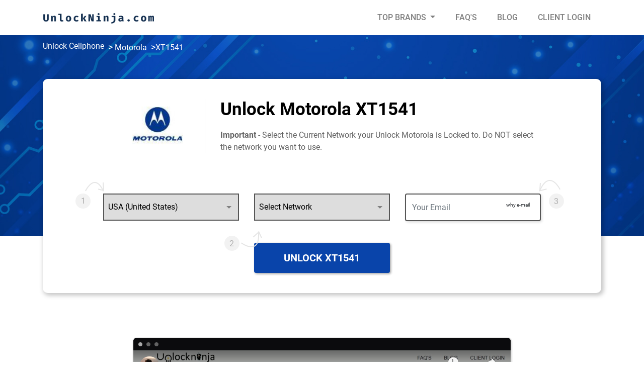

--- FILE ---
content_type: text/html; charset=UTF-8
request_url: https://unlockninja.com/unlock-motorola+xt1541
body_size: 92060
content:
<!DOCTYPE html>
<html lang="en">
  <head>
    <meta charset="utf-8">
    <!-- CSRF Token -->
    <meta name="csrf-token" content="8hcFNLnvDTUIVNjh8icBOcumk7G4NvhEUwem5zcX">
    <!-- <title></title> -->

        
    <link rel="canonical" href="https://www.unlockninja.com/unlock-motorola+xt1541" />
       
       
    <meta content='width=device-width, initial-scale=1, maximum-scale=1, user-scalable=no' name='viewport'>

    <!-- <link href="https://unlockninja.com/assets/vendors/select2/css/select2.min.css" rel="stylesheet" type="text/css"> -->
    <link rel="stylesheet" href="https://unlockninja.com/css/new_style.css">
    <link rel="stylesheet" href="https://unlockninja.com/css/selectize.default.css">
    <!-- <link href="https://unlockninja.com/assets/vendors/select2/css/select2-bootstrap.css" rel="stylesheet" type="text/css"> -->
    <style>
      /* Critical Path CSS Generated */
      .selectize-control{position:relative}.selectize-dropdown,.selectize-input,.selectize-input input{color:#000;font-family:inherit;font-size:16px;line-height:35px;-webkit-font-smoothing:inherit}.selectize-input{background:#fff;display:inline-block}.selectize-input{border:1px solid #d0d0d0;padding:8px;display:inline-block;width:100%;overflow:hidden;position:relative;z-index:1;-webkit-box-sizing:border-box;-moz-box-sizing:border-box;box-sizing:border-box;-webkit-box-shadow:inset 0 1px 1px rgba(0,0,0,.1);box-shadow:inset 0 1px 1px rgba(0,0,0,.1);-webkit-border-radius:3px;-moz-border-radius:3px;border-radius:3px}.selectize-input>*{vertical-align:baseline;display:-moz-inline-stack;display:inline-block;zoom:1}.selectize-input>input{display:inline-block!important;padding:0!important;min-height:0!important;max-height:none!important;max-width:100%!important;margin:0 1px!important;text-indent:0!important;border:0!important;background:0 0!important;line-height:inherit!important;-webkit-box-shadow:none!important;box-shadow:none!important}.selectize-input>input::-ms-clear{display:none}.selectize-input::after{content:' ';display:block;clear:left}.selectize-dropdown{position:absolute;z-index:10;border:1px solid #d0d0d0;background:#fff;margin:-1px 0 0;border-top:0;-webkit-box-sizing:border-box;-moz-box-sizing:border-box;box-sizing:border-box;-webkit-box-shadow:0 1px 3px rgba(0,0,0,.1);box-shadow:0 1px 3px rgba(0,0,0,.1);-webkit-border-radius:0 0 3px 3px;-moz-border-radius:0 0 3px 3px;border-radius:0 0 3px 3px}.selectize-dropdown-content{overflow-y:auto;overflow-x:hidden;max-height:200px;-webkit-overflow-scrolling:touch}.selectize-control.single .selectize-input:after{content:' ';display:block;position:absolute;top:50%;right:15px;margin-top:-3px;width:0;height:0;border-style:solid;border-width:5px 5px 0;border-color:gray transparent transparent transparent}.selectize-control .selectize-input.disabled{opacity:.5;background-color:#fafafa}.selectize-control.single .selectize-input{box-shadow:2px 2px 5px rgba(0,0,0,.15)}.selectize-control.single .selectize-input,.selectize-dropdown.single{border-color:#b8b8b8;box-shadow:2px 2px 5px rgba(0,0,0,.15)}:root{--blue:#007bff;--indigo:#6610f2;--purple:#6f42c1;--pink:#e83e8c;--red:#dc3545;--orange:#fd7e14;--yellow:#ffc107;--green:#28a745;--teal:#20c997;--cyan:#17a2b8;--white:#fff;--gray:#6c757d;--gray-dark:#343a40;--primary:#007bff;--secondary:#6c757d;--success:#28a745;--info:#17a2b8;--warning:#ffc107;--danger:#dc3545;--light:#f8f9fa;--dark:#343a40;--breakpoint-xs:0;--breakpoint-sm:576px;--breakpoint-md:768px;--breakpoint-lg:992px;--breakpoint-xl:1200px;--font-family-sans-serif:-apple-system,BlinkMacSystemFont,"Segoe UI",Roboto,"Helvetica Neue",Arial,"Noto Sans",sans-serif,"Apple Color Emoji","Segoe UI Emoji","Segoe UI Symbol","Noto Color Emoji";--font-family-monospace:SFMono-Regular,Menlo,Monaco,Consolas,"Liberation Mono","Courier New",monospace}*,::after,::before{box-sizing:border-box}html{font-family:sans-serif;line-height:1.15;-webkit-text-size-adjust:100%}footer,header,nav,section{display:block}body{margin:0;font-family:-apple-system,BlinkMacSystemFont,"Segoe UI",Roboto,"Helvetica Neue",Arial,"Noto Sans",sans-serif,"Apple Color Emoji","Segoe UI Emoji","Segoe UI Symbol","Noto Color Emoji";font-size:1rem;font-weight:400;line-height:1.5;color:#212529;text-align:left;background-color:#fff}hr{box-sizing:content-box;height:0;overflow:visible}h1,h2,h3,h4{margin-top:0;margin-bottom:.5rem}p{margin-top:0;margin-bottom:1rem}ul{margin-top:0;margin-bottom:1rem}ul ul{margin-bottom:0}b{font-weight:bolder}small{font-size:80%}a{color:#007bff;text-decoration:none;background-color:transparent}img{vertical-align:middle;border-style:none}button{border-radius:0}button,input,select{margin:0;font-family:inherit;font-size:inherit;line-height:inherit}button,input{overflow:visible}button,select{text-transform:none}select{word-wrap:normal}[type=button],button{-webkit-appearance:button}[type=button]::-moz-focus-inner,button::-moz-focus-inner{padding:0;border-style:none}::-webkit-file-upload-button{font:inherit;-webkit-appearance:button}h1,h2,h3,h4{margin-bottom:.5rem;font-weight:500;line-height:1.2}h1{font-size:2.5rem}h2{font-size:2rem}h3{font-size:1.75rem}h4{font-size:1.5rem}hr{margin-top:1rem;margin-bottom:1rem;border:0;border-top:1px solid rgba(0,0,0,.1)}small{font-size:80%;font-weight:400}.mark{padding:.2em;background-color:#fcf8e3}.img-fluid{max-width:100%;height:auto}.container{width:100%;padding-right:15px;padding-left:15px;margin-right:auto;margin-left:auto}@media (min-width:576px){.container{max-width:540px}}@media (min-width:768px){.container{max-width:720px}}@media (min-width:992px){.container{max-width:960px}}@media (min-width:1200px){.container{max-width:1140px}}.row{display:flex;-ms-flex-wrap:wrap;flex-wrap:wrap;margin-right:-15px;margin-left:-15px}.col-12,.col-md-12,.col-md-2,.col-md-3,.col-md-4,.col-md-5,.col-md-6,.col-md-8,.col-sm-12,.col-sm-3,.col-sm-5,.col-sm-6,.col-sm-7{position:relative;width:100%;padding-right:15px;padding-left:15px}.col-12{-ms-flex:0 0 100%;flex:0 0 100%;max-width:100%}@media (min-width:576px){.col-sm-3{-ms-flex:0 0 25%;flex:0 0 25%;max-width:25%}.col-sm-5{-ms-flex:0 0 41.666667%;flex:0 0 41.666667%;max-width:41.666667%}.col-sm-6{-ms-flex:0 0 50%;flex:0 0 50%;max-width:50%}.col-sm-7{-ms-flex:0 0 58.333333%;flex:0 0 58.333333%;max-width:58.333333%}.col-sm-12{-ms-flex:0 0 100%;flex:0 0 100%;max-width:100%}}@media (min-width:768px){.col-md-2{-ms-flex:0 0 16.666667%;flex:0 0 16.666667%;max-width:16.666667%}.col-md-3{-ms-flex:0 0 25%;flex:0 0 25%;max-width:25%}.col-md-4{-ms-flex:0 0 33.333333%;flex:0 0 33.333333%;max-width:33.333333%}.col-md-5{-ms-flex:0 0 41.666667%;flex:0 0 41.666667%;max-width:41.666667%}.col-md-6{-ms-flex:0 0 50%;flex:0 0 50%;max-width:50%}.col-md-8{-ms-flex:0 0 66.666667%;flex:0 0 66.666667%;max-width:66.666667%}.col-md-12{-ms-flex:0 0 100%;flex:0 0 100%;max-width:100%}}.form-control{display:block;width:100%;height:calc(1.5em + .75rem + 2px);padding:.375rem .75rem;font-size:1rem;font-weight:400;line-height:1.5;color:#495057;background-color:#fff;background-clip:padding-box;border:1px solid #ced4da;border-radius:.25rem}@media (prefers-reduced-motion:reduce){}.form-control::-ms-expand{background-color:transparent;border:0}.form-control::-webkit-input-placeholder{color:#6c757d;opacity:1}.form-control::-moz-placeholder{color:#6c757d;opacity:1}.form-control:-ms-input-placeholder{color:#6c757d;opacity:1}.form-control::-ms-input-placeholder{color:#6c757d;opacity:1}.form-group{margin-bottom:1rem}.btn{display:inline-block;font-weight:400;color:#212529;text-align:center;vertical-align:middle;background-color:transparent;border:1px solid transparent;padding:.375rem .75rem;font-size:1rem;line-height:1.5;border-radius:.25rem}@media (prefers-reduced-motion:reduce){}.btn-success{color:#fff;background-color:#28a745;border-color:#28a745}@media (prefers-reduced-motion:reduce){}.fade:not(.show){opacity:0}.collapse:not(.show){display:none}.dropdown{position:relative}.dropdown-toggle{white-space:nowrap}.dropdown-toggle::after{display:inline-block;margin-left:.255em;vertical-align:.255em;content:"";border-top:.3em solid;border-right:.3em solid transparent;border-bottom:0;border-left:.3em solid transparent}.dropdown-menu{position:absolute;top:100%;left:0;z-index:1000;display:none;float:left;min-width:10rem;padding:.5rem 0;margin:.125rem 0 0;font-size:1rem;color:#212529;text-align:left;list-style:none;background-color:#fff;background-clip:padding-box;border:1px solid rgba(0,0,0,.15);border-radius:.25rem}.input-group{position:relative;display:flex;-ms-flex-wrap:wrap;flex-wrap:wrap;-ms-flex-align:stretch;align-items:stretch;width:100%}.input-group>.form-control{position:relative;-ms-flex:1 1 auto;flex:1 1 auto;width:1%;margin-bottom:0}.input-group>.form-control:not(:last-child){border-top-right-radius:0;border-bottom-right-radius:0}.nav-link{display:block;padding:.5rem 1rem}.navbar{position:relative;display:flex;-ms-flex-wrap:wrap;flex-wrap:wrap;-ms-flex-align:center;align-items:center;-ms-flex-pack:justify;justify-content:space-between;padding:.5rem 1rem}.navbar-brand{display:inline-block;padding-top:.3125rem;padding-bottom:.3125rem;margin-right:1rem;font-size:1.25rem;line-height:inherit;white-space:nowrap}.navbar-nav{display:flex;-ms-flex-direction:column;flex-direction:column;padding-left:0;margin-bottom:0;list-style:none}.navbar-nav .nav-link{padding-right:0;padding-left:0}.navbar-nav .dropdown-menu{position:static;float:none}.navbar-collapse{-ms-flex-preferred-size:100%;flex-basis:100%;-ms-flex-positive:1;flex-grow:1;-ms-flex-align:center;align-items:center}.navbar-toggler{padding:.25rem .75rem;font-size:1.25rem;line-height:1;background-color:transparent;border:1px solid transparent;border-radius:.25rem}.navbar-toggler-icon{display:inline-block;width:1.5em;height:1.5em;vertical-align:middle;content:"";background:no-repeat center center;background-size:100% 100%}@media (min-width:992px){.navbar-expand-lg{-ms-flex-flow:row nowrap;flex-flow:row nowrap;-ms-flex-pack:start;justify-content:flex-start}.navbar-expand-lg .navbar-nav{-ms-flex-direction:row;flex-direction:row}.navbar-expand-lg .navbar-nav .dropdown-menu{position:absolute}.navbar-expand-lg .navbar-nav .nav-link{padding-right:.5rem;padding-left:.5rem}.navbar-expand-lg .navbar-collapse{display:flex!important;-ms-flex-preferred-size:auto;flex-basis:auto}.navbar-expand-lg .navbar-toggler{display:none}}.navbar-light .navbar-brand{color:rgba(0,0,0,.9)}.navbar-light .navbar-nav .nav-link{color:rgba(0,0,0,.5)}.navbar-light .navbar-toggler{color:rgba(0,0,0,.5);border-color:rgba(0,0,0,.1)}.navbar-light .navbar-toggler-icon{background-image:url("data:image/svg+xml,%3csvg viewBox='0 0 30 30' xmlns='http://www.w3.org/2000/svg'%3e%3cpath stroke='rgba(0,0,0,0.5)' stroke-width='2' stroke-linecap='round' stroke-miterlimit='10' d='M4 7h22M4 15h22M4 23h22'/%3e%3c/svg%3e")}.close{float:right;font-size:1.5rem;font-weight:700;line-height:1;color:#000;text-shadow:0 1px 0 #fff;opacity:.5}button.close{padding:0;background-color:transparent;border:0;-webkit-appearance:none;-moz-appearance:none;appearance:none}.modal{position:fixed;top:0;left:0;z-index:1050;display:none;width:100%;height:100%;overflow:hidden;outline:0}.modal-dialog{position:relative;width:auto;margin:.5rem}.modal.fade .modal-dialog{-webkit-transform:translate(0,-50px);transform:translate(0,-50px)}@media (prefers-reduced-motion:reduce){}.modal-dialog-centered{display:flex;-ms-flex-align:center;align-items:center;min-height:calc(100% - 1rem)}.modal-dialog-centered::before{display:block;height:calc(100vh - 1rem);content:""}.modal-content{position:relative;display:flex;-ms-flex-direction:column;flex-direction:column;width:100%;background-color:#fff;background-clip:padding-box;border:1px solid rgba(0,0,0,.2);border-radius:.3rem;outline:0}.modal-header{display:flex;-ms-flex-align:start;align-items:flex-start;-ms-flex-pack:justify;justify-content:space-between;padding:1rem 1rem;border-bottom:1px solid #dee2e6;border-top-left-radius:.3rem;border-top-right-radius:.3rem}.modal-header .close{padding:1rem 1rem;margin:-1rem -1rem -1rem auto}@media (min-width:576px){.modal-dialog{max-width:500px;margin:1.75rem auto}.modal-dialog-centered{min-height:calc(100% - 3.5rem)}.modal-dialog-centered::before{height:calc(100vh - 3.5rem)}}.carousel{position:relative}.carousel-inner{position:relative;width:100%;overflow:hidden}.carousel-inner::after{display:block;clear:both;content:""}.carousel-item{position:relative;display:none;float:left;width:100%;margin-right:-100%;-webkit-backface-visibility:hidden;backface-visibility:hidden}@media (prefers-reduced-motion:reduce){}.carousel-item.active{display:block}.clearfix::after{display:block;clear:both;content:""}.mt-2{margin-top:.5rem!important}.ml-auto{margin-left:auto!important}.text-right{text-align:right!important}.text-center{text-align:center!important}@font-face{font-family:'Roboto';font-style:italic;font-weight:300;font-display:swap;src:url(https://fonts.gstatic.com/s/roboto/v20/KFOjCnqEu92Fr1Mu51TjASc3CsTKlA.woff2) format('woff2');unicode-range:U+0460-052F,U+1C80-1C88,U+20B4,U+2DE0-2DFF,U+A640-A69F,U+FE2E-FE2F}@font-face{font-family:'Roboto';font-style:italic;font-weight:300;font-display:swap;src:url(https://fonts.gstatic.com/s/roboto/v20/KFOjCnqEu92Fr1Mu51TjASc-CsTKlA.woff2) format('woff2');unicode-range:U+0400-045F,U+0490-0491,U+04B0-04B1,U+2116}@font-face{font-family:'Roboto';font-style:italic;font-weight:300;font-display:swap;src:url(https://fonts.gstatic.com/s/roboto/v20/KFOjCnqEu92Fr1Mu51TjASc2CsTKlA.woff2) format('woff2');unicode-range:U+1F00-1FFF}@font-face{font-family:'Roboto';font-style:italic;font-weight:300;font-display:swap;src:url(https://fonts.gstatic.com/s/roboto/v20/KFOjCnqEu92Fr1Mu51TjASc5CsTKlA.woff2) format('woff2');unicode-range:U+0370-03FF}@font-face{font-family:'Roboto';font-style:italic;font-weight:300;font-display:swap;src:url(https://fonts.gstatic.com/s/roboto/v20/KFOjCnqEu92Fr1Mu51TjASc1CsTKlA.woff2) format('woff2');unicode-range:U+0102-0103,U+0110-0111,U+0128-0129,U+0168-0169,U+01A0-01A1,U+01AF-01B0,U+1EA0-1EF9,U+20AB}@font-face{font-family:'Roboto';font-style:italic;font-weight:300;font-display:swap;src:url(https://fonts.gstatic.com/s/roboto/v20/KFOjCnqEu92Fr1Mu51TjASc0CsTKlA.woff2) format('woff2');unicode-range:U+0100-024F,U+0259,U+1E00-1EFF,U+2020,U+20A0-20AB,U+20AD-20CF,U+2113,U+2C60-2C7F,U+A720-A7FF}@font-face{font-family:'Roboto';font-style:italic;font-weight:300;font-display:swap;src:url(https://fonts.gstatic.com/s/roboto/v20/KFOjCnqEu92Fr1Mu51TjASc6CsQ.woff2) format('woff2');unicode-range:U+0000-00FF,U+0131,U+0152-0153,U+02BB-02BC,U+02C6,U+02DA,U+02DC,U+2000-206F,U+2074,U+20AC,U+2122,U+2191,U+2193,U+2212,U+2215,U+FEFF,U+FFFD}@font-face{font-family:'Roboto';font-style:italic;font-weight:400;font-display:swap;src:url(https://fonts.gstatic.com/s/roboto/v20/KFOkCnqEu92Fr1Mu51xFIzIFKw.woff2) format('woff2');unicode-range:U+0460-052F,U+1C80-1C88,U+20B4,U+2DE0-2DFF,U+A640-A69F,U+FE2E-FE2F}@font-face{font-family:'Roboto';font-style:italic;font-weight:400;font-display:swap;src:url(https://fonts.gstatic.com/s/roboto/v20/KFOkCnqEu92Fr1Mu51xMIzIFKw.woff2) format('woff2');unicode-range:U+0400-045F,U+0490-0491,U+04B0-04B1,U+2116}@font-face{font-family:'Roboto';font-style:italic;font-weight:400;font-display:swap;src:url(https://fonts.gstatic.com/s/roboto/v20/KFOkCnqEu92Fr1Mu51xEIzIFKw.woff2) format('woff2');unicode-range:U+1F00-1FFF}@font-face{font-family:'Roboto';font-style:italic;font-weight:400;font-display:swap;src:url(https://fonts.gstatic.com/s/roboto/v20/KFOkCnqEu92Fr1Mu51xLIzIFKw.woff2) format('woff2');unicode-range:U+0370-03FF}@font-face{font-family:'Roboto';font-style:italic;font-weight:400;font-display:swap;src:url(https://fonts.gstatic.com/s/roboto/v20/KFOkCnqEu92Fr1Mu51xHIzIFKw.woff2) format('woff2');unicode-range:U+0102-0103,U+0110-0111,U+0128-0129,U+0168-0169,U+01A0-01A1,U+01AF-01B0,U+1EA0-1EF9,U+20AB}@font-face{font-family:'Roboto';font-style:italic;font-weight:400;font-display:swap;src:url(https://fonts.gstatic.com/s/roboto/v20/KFOkCnqEu92Fr1Mu51xGIzIFKw.woff2) format('woff2');unicode-range:U+0100-024F,U+0259,U+1E00-1EFF,U+2020,U+20A0-20AB,U+20AD-20CF,U+2113,U+2C60-2C7F,U+A720-A7FF}@font-face{font-family:'Roboto';font-style:italic;font-weight:400;font-display:swap;src:url(https://fonts.gstatic.com/s/roboto/v20/KFOkCnqEu92Fr1Mu51xIIzI.woff2) format('woff2');unicode-range:U+0000-00FF,U+0131,U+0152-0153,U+02BB-02BC,U+02C6,U+02DA,U+02DC,U+2000-206F,U+2074,U+20AC,U+2122,U+2191,U+2193,U+2212,U+2215,U+FEFF,U+FFFD}@font-face{font-family:'Roboto';font-style:italic;font-weight:500;font-display:swap;src:url(https://fonts.gstatic.com/s/roboto/v20/KFOjCnqEu92Fr1Mu51S7ACc3CsTKlA.woff2) format('woff2');unicode-range:U+0460-052F,U+1C80-1C88,U+20B4,U+2DE0-2DFF,U+A640-A69F,U+FE2E-FE2F}@font-face{font-family:'Roboto';font-style:italic;font-weight:500;font-display:swap;src:url(https://fonts.gstatic.com/s/roboto/v20/KFOjCnqEu92Fr1Mu51S7ACc-CsTKlA.woff2) format('woff2');unicode-range:U+0400-045F,U+0490-0491,U+04B0-04B1,U+2116}@font-face{font-family:'Roboto';font-style:italic;font-weight:500;font-display:swap;src:url(https://fonts.gstatic.com/s/roboto/v20/KFOjCnqEu92Fr1Mu51S7ACc2CsTKlA.woff2) format('woff2');unicode-range:U+1F00-1FFF}@font-face{font-family:'Roboto';font-style:italic;font-weight:500;font-display:swap;src:url(https://fonts.gstatic.com/s/roboto/v20/KFOjCnqEu92Fr1Mu51S7ACc5CsTKlA.woff2) format('woff2');unicode-range:U+0370-03FF}@font-face{font-family:'Roboto';font-style:italic;font-weight:500;font-display:swap;src:url(https://fonts.gstatic.com/s/roboto/v20/KFOjCnqEu92Fr1Mu51S7ACc1CsTKlA.woff2) format('woff2');unicode-range:U+0102-0103,U+0110-0111,U+0128-0129,U+0168-0169,U+01A0-01A1,U+01AF-01B0,U+1EA0-1EF9,U+20AB}@font-face{font-family:'Roboto';font-style:italic;font-weight:500;font-display:swap;src:url(https://fonts.gstatic.com/s/roboto/v20/KFOjCnqEu92Fr1Mu51S7ACc0CsTKlA.woff2) format('woff2');unicode-range:U+0100-024F,U+0259,U+1E00-1EFF,U+2020,U+20A0-20AB,U+20AD-20CF,U+2113,U+2C60-2C7F,U+A720-A7FF}@font-face{font-family:'Roboto';font-style:italic;font-weight:500;font-display:swap;src:url(https://fonts.gstatic.com/s/roboto/v20/KFOjCnqEu92Fr1Mu51S7ACc6CsQ.woff2) format('woff2');unicode-range:U+0000-00FF,U+0131,U+0152-0153,U+02BB-02BC,U+02C6,U+02DA,U+02DC,U+2000-206F,U+2074,U+20AC,U+2122,U+2191,U+2193,U+2212,U+2215,U+FEFF,U+FFFD}@font-face{font-family:'Roboto';font-style:italic;font-weight:700;font-display:swap;src:url(https://fonts.gstatic.com/s/roboto/v20/KFOjCnqEu92Fr1Mu51TzBic3CsTKlA.woff2) format('woff2');unicode-range:U+0460-052F,U+1C80-1C88,U+20B4,U+2DE0-2DFF,U+A640-A69F,U+FE2E-FE2F}@font-face{font-family:'Roboto';font-style:italic;font-weight:700;font-display:swap;src:url(https://fonts.gstatic.com/s/roboto/v20/KFOjCnqEu92Fr1Mu51TzBic-CsTKlA.woff2) format('woff2');unicode-range:U+0400-045F,U+0490-0491,U+04B0-04B1,U+2116}@font-face{font-family:'Roboto';font-style:italic;font-weight:700;font-display:swap;src:url(https://fonts.gstatic.com/s/roboto/v20/KFOjCnqEu92Fr1Mu51TzBic2CsTKlA.woff2) format('woff2');unicode-range:U+1F00-1FFF}@font-face{font-family:'Roboto';font-style:italic;font-weight:700;font-display:swap;src:url(https://fonts.gstatic.com/s/roboto/v20/KFOjCnqEu92Fr1Mu51TzBic5CsTKlA.woff2) format('woff2');unicode-range:U+0370-03FF}@font-face{font-family:'Roboto';font-style:italic;font-weight:700;font-display:swap;src:url(https://fonts.gstatic.com/s/roboto/v20/KFOjCnqEu92Fr1Mu51TzBic1CsTKlA.woff2) format('woff2');unicode-range:U+0102-0103,U+0110-0111,U+0128-0129,U+0168-0169,U+01A0-01A1,U+01AF-01B0,U+1EA0-1EF9,U+20AB}@font-face{font-family:'Roboto';font-style:italic;font-weight:700;font-display:swap;src:url(https://fonts.gstatic.com/s/roboto/v20/KFOjCnqEu92Fr1Mu51TzBic0CsTKlA.woff2) format('woff2');unicode-range:U+0100-024F,U+0259,U+1E00-1EFF,U+2020,U+20A0-20AB,U+20AD-20CF,U+2113,U+2C60-2C7F,U+A720-A7FF}@font-face{font-family:'Roboto';font-style:italic;font-weight:700;font-display:swap;src:url(https://fonts.gstatic.com/s/roboto/v20/KFOjCnqEu92Fr1Mu51TzBic6CsQ.woff2) format('woff2');unicode-range:U+0000-00FF,U+0131,U+0152-0153,U+02BB-02BC,U+02C6,U+02DA,U+02DC,U+2000-206F,U+2074,U+20AC,U+2122,U+2191,U+2193,U+2212,U+2215,U+FEFF,U+FFFD}@font-face{font-family:'Roboto';font-style:italic;font-weight:900;font-display:swap;src:url(https://fonts.gstatic.com/s/roboto/v20/KFOjCnqEu92Fr1Mu51TLBCc3CsTKlA.woff2) format('woff2');unicode-range:U+0460-052F,U+1C80-1C88,U+20B4,U+2DE0-2DFF,U+A640-A69F,U+FE2E-FE2F}@font-face{font-family:'Roboto';font-style:italic;font-weight:900;font-display:swap;src:url(https://fonts.gstatic.com/s/roboto/v20/KFOjCnqEu92Fr1Mu51TLBCc-CsTKlA.woff2) format('woff2');unicode-range:U+0400-045F,U+0490-0491,U+04B0-04B1,U+2116}@font-face{font-family:'Roboto';font-style:italic;font-weight:900;font-display:swap;src:url(https://fonts.gstatic.com/s/roboto/v20/KFOjCnqEu92Fr1Mu51TLBCc2CsTKlA.woff2) format('woff2');unicode-range:U+1F00-1FFF}@font-face{font-family:'Roboto';font-style:italic;font-weight:900;font-display:swap;src:url(https://fonts.gstatic.com/s/roboto/v20/KFOjCnqEu92Fr1Mu51TLBCc5CsTKlA.woff2) format('woff2');unicode-range:U+0370-03FF}@font-face{font-family:'Roboto';font-style:italic;font-weight:900;font-display:swap;src:url(https://fonts.gstatic.com/s/roboto/v20/KFOjCnqEu92Fr1Mu51TLBCc1CsTKlA.woff2) format('woff2');unicode-range:U+0102-0103,U+0110-0111,U+0128-0129,U+0168-0169,U+01A0-01A1,U+01AF-01B0,U+1EA0-1EF9,U+20AB}@font-face{font-family:'Roboto';font-style:italic;font-weight:900;font-display:swap;src:url(https://fonts.gstatic.com/s/roboto/v20/KFOjCnqEu92Fr1Mu51TLBCc0CsTKlA.woff2) format('woff2');unicode-range:U+0100-024F,U+0259,U+1E00-1EFF,U+2020,U+20A0-20AB,U+20AD-20CF,U+2113,U+2C60-2C7F,U+A720-A7FF}@font-face{font-family:'Roboto';font-style:italic;font-weight:900;font-display:swap;src:url(https://fonts.gstatic.com/s/roboto/v20/KFOjCnqEu92Fr1Mu51TLBCc6CsQ.woff2) format('woff2');unicode-range:U+0000-00FF,U+0131,U+0152-0153,U+02BB-02BC,U+02C6,U+02DA,U+02DC,U+2000-206F,U+2074,U+20AC,U+2122,U+2191,U+2193,U+2212,U+2215,U+FEFF,U+FFFD}@font-face{font-family:'Roboto';font-style:normal;font-weight:300;font-display:swap;src:url(https://fonts.gstatic.com/s/roboto/v20/KFOlCnqEu92Fr1MmSU5fCRc4EsA.woff2) format('woff2');unicode-range:U+0460-052F,U+1C80-1C88,U+20B4,U+2DE0-2DFF,U+A640-A69F,U+FE2E-FE2F}@font-face{font-family:'Roboto';font-style:normal;font-weight:300;font-display:swap;src:url(https://fonts.gstatic.com/s/roboto/v20/KFOlCnqEu92Fr1MmSU5fABc4EsA.woff2) format('woff2');unicode-range:U+0400-045F,U+0490-0491,U+04B0-04B1,U+2116}@font-face{font-family:'Roboto';font-style:normal;font-weight:300;font-display:swap;src:url(https://fonts.gstatic.com/s/roboto/v20/KFOlCnqEu92Fr1MmSU5fCBc4EsA.woff2) format('woff2');unicode-range:U+1F00-1FFF}@font-face{font-family:'Roboto';font-style:normal;font-weight:300;font-display:swap;src:url(https://fonts.gstatic.com/s/roboto/v20/KFOlCnqEu92Fr1MmSU5fBxc4EsA.woff2) format('woff2');unicode-range:U+0370-03FF}@font-face{font-family:'Roboto';font-style:normal;font-weight:300;font-display:swap;src:url(https://fonts.gstatic.com/s/roboto/v20/KFOlCnqEu92Fr1MmSU5fCxc4EsA.woff2) format('woff2');unicode-range:U+0102-0103,U+0110-0111,U+0128-0129,U+0168-0169,U+01A0-01A1,U+01AF-01B0,U+1EA0-1EF9,U+20AB}@font-face{font-family:'Roboto';font-style:normal;font-weight:300;font-display:swap;src:url(https://fonts.gstatic.com/s/roboto/v20/KFOlCnqEu92Fr1MmSU5fChc4EsA.woff2) format('woff2');unicode-range:U+0100-024F,U+0259,U+1E00-1EFF,U+2020,U+20A0-20AB,U+20AD-20CF,U+2113,U+2C60-2C7F,U+A720-A7FF}@font-face{font-family:'Roboto';font-style:normal;font-weight:300;font-display:swap;src:url(https://fonts.gstatic.com/s/roboto/v20/KFOlCnqEu92Fr1MmSU5fBBc4.woff2) format('woff2');unicode-range:U+0000-00FF,U+0131,U+0152-0153,U+02BB-02BC,U+02C6,U+02DA,U+02DC,U+2000-206F,U+2074,U+20AC,U+2122,U+2191,U+2193,U+2212,U+2215,U+FEFF,U+FFFD}@font-face{font-family:'Roboto';font-style:normal;font-weight:400;font-display:swap;src:url(https://fonts.gstatic.com/s/roboto/v20/KFOmCnqEu92Fr1Mu72xKOzY.woff2) format('woff2');unicode-range:U+0460-052F,U+1C80-1C88,U+20B4,U+2DE0-2DFF,U+A640-A69F,U+FE2E-FE2F}@font-face{font-family:'Roboto';font-style:normal;font-weight:400;font-display:swap;src:url(https://fonts.gstatic.com/s/roboto/v20/KFOmCnqEu92Fr1Mu5mxKOzY.woff2) format('woff2');unicode-range:U+0400-045F,U+0490-0491,U+04B0-04B1,U+2116}@font-face{font-family:'Roboto';font-style:normal;font-weight:400;font-display:swap;src:url(https://fonts.gstatic.com/s/roboto/v20/KFOmCnqEu92Fr1Mu7mxKOzY.woff2) format('woff2');unicode-range:U+1F00-1FFF}@font-face{font-family:'Roboto';font-style:normal;font-weight:400;font-display:swap;src:url(https://fonts.gstatic.com/s/roboto/v20/KFOmCnqEu92Fr1Mu4WxKOzY.woff2) format('woff2');unicode-range:U+0370-03FF}@font-face{font-family:'Roboto';font-style:normal;font-weight:400;font-display:swap;src:url(https://fonts.gstatic.com/s/roboto/v20/KFOmCnqEu92Fr1Mu7WxKOzY.woff2) format('woff2');unicode-range:U+0102-0103,U+0110-0111,U+0128-0129,U+0168-0169,U+01A0-01A1,U+01AF-01B0,U+1EA0-1EF9,U+20AB}@font-face{font-family:'Roboto';font-style:normal;font-weight:400;font-display:swap;src:url(https://fonts.gstatic.com/s/roboto/v20/KFOmCnqEu92Fr1Mu7GxKOzY.woff2) format('woff2');unicode-range:U+0100-024F,U+0259,U+1E00-1EFF,U+2020,U+20A0-20AB,U+20AD-20CF,U+2113,U+2C60-2C7F,U+A720-A7FF}@font-face{font-family:'Roboto';font-style:normal;font-weight:400;font-display:swap;src:url(https://fonts.gstatic.com/s/roboto/v20/KFOmCnqEu92Fr1Mu4mxK.woff2) format('woff2');unicode-range:U+0000-00FF,U+0131,U+0152-0153,U+02BB-02BC,U+02C6,U+02DA,U+02DC,U+2000-206F,U+2074,U+20AC,U+2122,U+2191,U+2193,U+2212,U+2215,U+FEFF,U+FFFD}@font-face{font-family:'Roboto';font-style:normal;font-weight:500;font-display:swap;src:url(https://fonts.gstatic.com/s/roboto/v20/KFOlCnqEu92Fr1MmEU9fCRc4EsA.woff2) format('woff2');unicode-range:U+0460-052F,U+1C80-1C88,U+20B4,U+2DE0-2DFF,U+A640-A69F,U+FE2E-FE2F}@font-face{font-family:'Roboto';font-style:normal;font-weight:500;font-display:swap;src:url(https://fonts.gstatic.com/s/roboto/v20/KFOlCnqEu92Fr1MmEU9fABc4EsA.woff2) format('woff2');unicode-range:U+0400-045F,U+0490-0491,U+04B0-04B1,U+2116}@font-face{font-family:'Roboto';font-style:normal;font-weight:500;font-display:swap;src:url(https://fonts.gstatic.com/s/roboto/v20/KFOlCnqEu92Fr1MmEU9fCBc4EsA.woff2) format('woff2');unicode-range:U+1F00-1FFF}@font-face{font-family:'Roboto';font-style:normal;font-weight:500;font-display:swap;src:url(https://fonts.gstatic.com/s/roboto/v20/KFOlCnqEu92Fr1MmEU9fBxc4EsA.woff2) format('woff2');unicode-range:U+0370-03FF}@font-face{font-family:'Roboto';font-style:normal;font-weight:500;font-display:swap;src:url(https://fonts.gstatic.com/s/roboto/v20/KFOlCnqEu92Fr1MmEU9fCxc4EsA.woff2) format('woff2');unicode-range:U+0102-0103,U+0110-0111,U+0128-0129,U+0168-0169,U+01A0-01A1,U+01AF-01B0,U+1EA0-1EF9,U+20AB}@font-face{font-family:'Roboto';font-style:normal;font-weight:500;font-display:swap;src:url(https://fonts.gstatic.com/s/roboto/v20/KFOlCnqEu92Fr1MmEU9fChc4EsA.woff2) format('woff2');unicode-range:U+0100-024F,U+0259,U+1E00-1EFF,U+2020,U+20A0-20AB,U+20AD-20CF,U+2113,U+2C60-2C7F,U+A720-A7FF}@font-face{font-family:'Roboto';font-style:normal;font-weight:500;font-display:swap;src:url(https://fonts.gstatic.com/s/roboto/v20/KFOlCnqEu92Fr1MmEU9fBBc4.woff2) format('woff2');unicode-range:U+0000-00FF,U+0131,U+0152-0153,U+02BB-02BC,U+02C6,U+02DA,U+02DC,U+2000-206F,U+2074,U+20AC,U+2122,U+2191,U+2193,U+2212,U+2215,U+FEFF,U+FFFD}@font-face{font-family:'Roboto';font-style:normal;font-weight:700;font-display:swap;src:url(https://fonts.gstatic.com/s/roboto/v20/KFOlCnqEu92Fr1MmWUlfCRc4EsA.woff2) format('woff2');unicode-range:U+0460-052F,U+1C80-1C88,U+20B4,U+2DE0-2DFF,U+A640-A69F,U+FE2E-FE2F}@font-face{font-family:'Roboto';font-style:normal;font-weight:700;font-display:swap;src:url(https://fonts.gstatic.com/s/roboto/v20/KFOlCnqEu92Fr1MmWUlfABc4EsA.woff2) format('woff2');unicode-range:U+0400-045F,U+0490-0491,U+04B0-04B1,U+2116}@font-face{font-family:'Roboto';font-style:normal;font-weight:700;font-display:swap;src:url(https://fonts.gstatic.com/s/roboto/v20/KFOlCnqEu92Fr1MmWUlfCBc4EsA.woff2) format('woff2');unicode-range:U+1F00-1FFF}@font-face{font-family:'Roboto';font-style:normal;font-weight:700;font-display:swap;src:url(https://fonts.gstatic.com/s/roboto/v20/KFOlCnqEu92Fr1MmWUlfBxc4EsA.woff2) format('woff2');unicode-range:U+0370-03FF}@font-face{font-family:'Roboto';font-style:normal;font-weight:700;font-display:swap;src:url(https://fonts.gstatic.com/s/roboto/v20/KFOlCnqEu92Fr1MmWUlfCxc4EsA.woff2) format('woff2');unicode-range:U+0102-0103,U+0110-0111,U+0128-0129,U+0168-0169,U+01A0-01A1,U+01AF-01B0,U+1EA0-1EF9,U+20AB}@font-face{font-family:'Roboto';font-style:normal;font-weight:700;font-display:swap;src:url(https://fonts.gstatic.com/s/roboto/v20/KFOlCnqEu92Fr1MmWUlfChc4EsA.woff2) format('woff2');unicode-range:U+0100-024F,U+0259,U+1E00-1EFF,U+2020,U+20A0-20AB,U+20AD-20CF,U+2113,U+2C60-2C7F,U+A720-A7FF}@font-face{font-family:'Roboto';font-style:normal;font-weight:700;font-display:swap;src:url(https://fonts.gstatic.com/s/roboto/v20/KFOlCnqEu92Fr1MmWUlfBBc4.woff2) format('woff2');unicode-range:U+0000-00FF,U+0131,U+0152-0153,U+02BB-02BC,U+02C6,U+02DA,U+02DC,U+2000-206F,U+2074,U+20AC,U+2122,U+2191,U+2193,U+2212,U+2215,U+FEFF,U+FFFD}@font-face{font-family:'Roboto';font-style:normal;font-weight:900;font-display:swap;src:url(https://fonts.gstatic.com/s/roboto/v20/KFOlCnqEu92Fr1MmYUtfCRc4EsA.woff2) format('woff2');unicode-range:U+0460-052F,U+1C80-1C88,U+20B4,U+2DE0-2DFF,U+A640-A69F,U+FE2E-FE2F}@font-face{font-family:'Roboto';font-style:normal;font-weight:900;font-display:swap;src:url(https://fonts.gstatic.com/s/roboto/v20/KFOlCnqEu92Fr1MmYUtfABc4EsA.woff2) format('woff2');unicode-range:U+0400-045F,U+0490-0491,U+04B0-04B1,U+2116}@font-face{font-family:'Roboto';font-style:normal;font-weight:900;font-display:swap;src:url(https://fonts.gstatic.com/s/roboto/v20/KFOlCnqEu92Fr1MmYUtfCBc4EsA.woff2) format('woff2');unicode-range:U+1F00-1FFF}@font-face{font-family:'Roboto';font-style:normal;font-weight:900;font-display:swap;src:url(https://fonts.gstatic.com/s/roboto/v20/KFOlCnqEu92Fr1MmYUtfBxc4EsA.woff2) format('woff2');unicode-range:U+0370-03FF}@font-face{font-family:'Roboto';font-style:normal;font-weight:900;font-display:swap;src:url(https://fonts.gstatic.com/s/roboto/v20/KFOlCnqEu92Fr1MmYUtfCxc4EsA.woff2) format('woff2');unicode-range:U+0102-0103,U+0110-0111,U+0128-0129,U+0168-0169,U+01A0-01A1,U+01AF-01B0,U+1EA0-1EF9,U+20AB}@font-face{font-family:'Roboto';font-style:normal;font-weight:900;font-display:swap;src:url(https://fonts.gstatic.com/s/roboto/v20/KFOlCnqEu92Fr1MmYUtfChc4EsA.woff2) format('woff2');unicode-range:U+0100-024F,U+0259,U+1E00-1EFF,U+2020,U+20A0-20AB,U+20AD-20CF,U+2113,U+2C60-2C7F,U+A720-A7FF}@font-face{font-family:'Roboto';font-style:normal;font-weight:900;font-display:swap;src:url(https://fonts.gstatic.com/s/roboto/v20/KFOlCnqEu92Fr1MmYUtfBBc4.woff2) format('woff2');unicode-range:U+0000-00FF,U+0131,U+0152-0153,U+02BB-02BC,U+02C6,U+02DA,U+02DC,U+2000-206F,U+2074,U+20AC,U+2122,U+2191,U+2193,U+2212,U+2215,U+FEFF,U+FFFD}body{font-family:roboto,sans-serif;font-size:16px}p{color:#626262}body{font-family:roboto,sans-serif;font-size:16px}p{color:#626262}.section1{position:relative;background-color:#0640a1;z-index:9;min-height:400px;background-image:url('https://www.unlockninja.com/images/home-banner.jpg');background-size:cover}.section1 .container{padding:0 15px;z-index:1;position:relative}.section1 .dis-tab{padding:60px 0}.dis-tab{display:table;width:100%;height:100%}.var-mid{display:table-cell}.mark{background:#f2f2f2!important;border-radius:50%;display:inline-block;height:30px;left:-40px;padding:4px 0 0;position:absolute;text-align:center;top:0;width:30px;z-index:1;color:#adadad}.mark::before{background:rgba(0,0,0,0) url('https://www.unlockninja.com/images/arrow1.png') no-repeat scroll 0 0;content:" ";height:22px;left:19px;position:absolute;top:-23px;width:42px}.mark1{background:#f2f2f2;border-radius:50%;height:30px;left:-44px;padding:4px 0 0;position:absolute;text-align:center;top:70px;width:30px;z-index:1;color:#adadad}.mark1::before{background:rgba(0,0,0,0) url('https://www.unlockninja.com/images/arrow2.png') no-repeat scroll 0 0;content:" ";height:33px;left:33px;position:absolute;top:-9px;width:42px}.mark2{background:#f2f2f2;border-radius:50%;display:inline-block;height:30px;right:-31px;padding:4px 0 0;position:absolute;text-align:center;top:0;width:30px;z-index:1;color:#adadad}.mark2::before{background:rgba(0,0,0,0) url('https://www.unlockninja.com/images/arrow3.png') no-repeat scroll 0 0;content:" ";height:32px;left:-20px;position:absolute;top:-27px;width:100px}.section1 .green-form .col-12 .btn.btn-sub{background:#0944aa;box-shadow:2px 2px 4px rgba(0,0,0,.36);border:0;border-radius:4px;color:#fff;font-weight:700;text-transform:uppercase;font-size:20px;padding:17px 0 18px;width:100%;position:relative;z-index:1;line-height:1}.section1 h1{text-align:left;padding-left:110px;padding-bottom:25px;margin-bottom:25px}.section1 h1{color:#fff;font-size:40px;font-weight:700;text-transform:capitalize;text-align:center}.heading{margin:0 0 50px;padding:0 0 25px;position:relative;color:#000}.section1 h1:after{right:0;margin:0 auto}.heading:after{position:absolute;left:0;bottom:0;width:80px;height:2px;background:#eee;content:''}.section1 .var-mid p{font-size:28px;font-weight:500}.section1 p{text-align:center;color:#fff;font-size:16px;font-weight:600;margin:0;padding:0}.section1 .green-form{margin-top:60px;padding:70px 150px 50px;background:#fff;margin-bottom:-162px;box-shadow:3px 3px 8px 2px #00000038;border-radius:10px}.heart-sec{padding:50px 0 70px}.heart-sec{padding:50px 0;width:100%;background:#f7f7f7;position:relative;z-index:0}.heart-sec h2{margin-top:140px;font-weight:600;text-align:center}.sec-popular-brands,.sec-popular-samsung,.sec-popular-htc,.sec-popular-motorola,.sec-faq{background:#f7f7f7;padding:50px 0}.sec-popular-iphones h2,.sec-popular-samsung h2,.sec-popular-zte h2,.sec-popular-htc h2,.sec-popular-lg h2,.sec-popular-motorola h2{text-align:center}.top-brands{display:flex;justify-content:center;margin:50px -5px 20px;flex-wrap:wrap}.top-brands .item{-ms-flex:0 0 16.66%;flex:0 0 16.66%;max-width:calc(16.66% - 10px);margin:0 5px 10px;text-decoration:none !important}.top-brands .item .img-container{overflow:hidden;width:100%;height:100px;padding:10px;text-align:center}.top-brands .item .item-name{text-align:center;font-size:16px;color:#212121}.sec-popular-iphones,.sec-popular-zte,.sec-popular-lg{background:#fff;padding:50px 0}.question_step{padding:70px 0 50px;width:100%;float:left}.question_step .container{padding:0 11%}.question_step h2{color:#333;text-align:center;margin:0 0 20px}.question_step .panel-group{padding:0}.panel-group{margin:5px 0 0;width:100%;float:left}.question_step .panel-default{margin-bottom:5px}.panel-default{border-color:#ddd}.question_step .panel-default>.panel-heading{background:#f7f7f7}.panel-default>.panel-heading{padding:0;border-radius:0;background-color:#f1f1f1;border-color:#dfdfdf;color:#666}.panel-default>.panel-heading{color:#333;background-color:#f5f5f5;border-color:#ddd}.question_step .panel-default>.panel-heading .panel-title>a span small.red{border-bottom:solid 1px #f48772}.question_step .panel-default>.panel-heading .panel-title>a span small.green{border-bottom:solid 1px #82b53f}.panel-group .panel-heading{border-bottom:0}.panel-title{font-size:14px;font-weight:400;text-align:left}.panel-title{margin-top:0;margin-bottom:0;font-size:16px;color:inherit}.question_step .panel-default>.panel-heading .panel-title>a{font-size:22px;color:#444;padding:17px}.panel-title>a{display:block;padding:15px;text-decoration:none;color:#666}.question_step .panel-default>.panel-heading .panel-title>a span{float:left;padding:0 0 0 15px;margin-left:15px;border-left:solid 1px #dedede;max-width:calc(100% - 50px)}.panel-default>.panel-heading+.panel-collapse>.panel-body{border-top-color:#eee}.panel-default>.panel-heading+.panel-collapse>.panel-body{border-top-color:#ddd}.panel-group .panel-heading+.panel-collapse>.panel-body{border-top:1px solid #ddd}.question_step .panel-body{border:0!important}.panel-body{padding:15px}.whyUnlockPhone .wupBox{padding:20px 20px 20px 80px;border:solid 1px #ededed;position:relative;min-height:197px;margin:15px 0}.pp-accordion .panel-group .panel{border:solid 1px #ddd;border-radius:30px;overflow:hidden;margin:0 0 15px}.pp-accordion .panel-heading{border-radius:0 !important;border:none;color:#666;padding:0}.panel-group .panel-heading{border-bottom:0}.panel-heading{padding:10px 15px;border-bottom:1px solid transparent;border-top-left-radius:3px;border-top-right-radius:3px}.panel-title{font-size:14px;font-weight:400;text-align:left}.panel-title{margin-top:0;margin-bottom:0;font-size:16px;color:inherit}.pp-accordion .panel-title a{display:block;color:#666;padding:18px 15px;position:relative;font-size:16px;font-weight:400;background:#fff;padding-right:40px}.panel-title>a{display:block;padding:15px;text-decoration:none;color:#666}.pp-accordion #accordion .panel-heading a:before{content:'\f106';font-size:14px;position:absolute;font-family:'FontAwesome';right:25px;top:21px;transform:rotate(180deg);color:#aaa}.section9Footer .text-right .heading:after{left:auto;right:0}.panel-group .panel-heading+.panel-collapse>.panel-body{border-top:1px solid #ddd}.pp-accordion .panel-body{background:#fff;color:#666;line-height:28px;font-size:14px}.sec-faq .show-more{position:relative;font-size:16px;font-weight:500;color:#4687ff !important;padding-right:20px;display:none;margin:20px auto}.youGetAmazing{padding:50px 0 100px;width:100%;float:left}.youGetAmazing .heading{color:#333}.youGetAmazing .heading::after{background:#82b53f;width:68%}.youGetAmazing p{margin:30px 0}.youGetAmazing .client-feedback{background:#f7f7f7;text-align:center;padding:35px 70px;border-radius:4px;margin-bottom:20px}.youGetAmazing .client-feedback p{margin:15px 0 0;font-size:14px;line-height:25px}.homeBlogs{background:#f9f9f9;padding:100px 0;width:100%;float:left}.homeBlogs .blogBox{height:170px}.homeBlogs .blogBox{padding:40px 20px;border-top:solid 2px #4687ff;box-shadow:2px 2px 5px rgba(0,0,0,.1);background:#fff;margin:15px 0}.homeBlogs .blogBox h3{margin:0;padding:0;font-size:18px;text-transform:uppercase;color:#333;text-decoration:none}.homeBlogs .blogBox a{text-transform:none}.view-more-blog{position:relative;display:inline-block;font-size:14px;font-weight:500;color:#4687ff !important;padding-right:20px}.chooseYourPhone{padding:100px 0;background:url('https://www.unlockninja.com/images/texture.png') center center no-repeat #4687ff;background-size:100% 100%;width:100%;float:left;text-align:center;color:#fff;position:relative;z-index:0}.chooseYourPhone .heading{color:#fff;font-weight:600}.chooseYourPhone .heading:after{right:0;margin:0 auto;background:rgba(255,255,255,.4)}.chooseYourPhone p{width:550px;margin:0 auto;color:#fff}.chooseYourPhone .input-group{width:550px;margin:30px auto 0;box-shadow:1px 1px 7px rgba(0,0,0,.5)}.ui-widget{font-family:Arial,Helvetica,sans-serif;font-size:1em}.chooseYourPhone .input-group .form-control{border-radius:4px 0 0 4px;z-index:0;background:#fff}.chooseYourPhone .input-group .btn-success,.chooseYourPhone .input-group .form-control{height:50px;border-radius:0;border:0;font-size:16px}.ui-widget button,.ui-widget input{font-family:Arial,Helvetica,sans-serif;font-size:1em}.input-group-btn{position:relative;font-size:0px;white-space:nowrap}.chooseYourPhone .input-group .btn-success{background:#82b53f;text-transform:capitalize;padding:6px 15px;border-radius:0 4px 4px 0}.chooseYourPhone .input-group .btn-success,.chooseYourPhone .input-group .form-control{height:50px;border-radius:0;border:0;font-size:16px}.section9Footer{width:100%;float:left;background:#fff;border-top:solid 1px #f1f1f1}.section9Footer h2{font-size:18px;font-weight:600}.section9Footer ul{margin-bottom:10px}.section9Footer ul li{display:block;padding:5px 0}.section9Footer ul li a{text-decoration:none;color:#666;font-size:14px}.section9Footer ul{margin-bottom:10px}.section9Footer ul li{display:block;padding:5px 0}.section9Footer .text-right img{display:inline-block}.section9Footer .container{padding:100px 15px}li,ul{margin:0;padding:0;list-style:none}.mb30{margin-bottom:30px!important}.mobile-view{display:none}.section9Footer .copyright{padding:20px 0;text-align:center;color:#959595;font-size:12px;background:#f7f7f7}.section9Footer .copyright a{color:#959595;text-decoration:none}.owl-carousel .owl-item img{width:auto}.top-phones .item{width:100%;padding:0 10px;text-decoration:none !important}.top-phones .item .img-container{overflow:hidden;width:100%;height:120px;padding:10px}.top-phones .item .img-container img{width:100%;height:100%;object-fit:contain}.top-phones .item .item-name{text-align:center;font-size:16px;color:#212121}.more-phones{text-align:right}.heading:after{position:absolute;left:0;bottom:0;width:80px;height:2px;background:#eee;content:''}.form-control{border-radius:0;border:0;height:34px;background:transparent;box-shadow:none;padding-top:0;padding-bottom:0}.selectize-control.single .selectize-input,.selectize-dropdown.single{border-color:#565656}a{color:#333;text-decoration:none;outline:0}.selectize-control.single .selectize-input,.selectize-dropdown.single{border:2px solid #565656 !important}.top-brands .item .img-container img{width:100%;height:100%;object-fit:contain}.navbar-collapse .navbar-nav{text-align:center}.navbar-collapse .navbar-nav>li{display:inline-block}.navbar-collapse .navbar-nav>li>a{color:#1e1e28;text-transform:uppercase;font-weight:500;padding:15px 20px !important}.right{right:0!important;left:0!important}.dropdown-menu>li>a{display:block;padding:3px 20px;clear:both;font-weight:400;line-height:1.42857143;color:#333;white-space:nowrap}.heart-sec h2 small{font-weight:600;font-size:30px;color:#82b53f;text-decoration:underline}@media only screen and (max-width:767px){.navbar-collapse .navbar-nav>li{display:block}.navbar-collapse .navbar-nav>li>a{color:#fff;text-align:center;padding:15px}.heart-sec h2 span{display:block;padding:15px 0 0;line-height:38px;top:0}.heart-sec h2{margin:0}.top-brands .item{-ms-flex:0 0 33.33%;flex:0 0 33.33%;max-width:calc(33.33% - 10px)}.chooseYourPhone .input-group,.chooseYourPhone p{width:100%;border-radius:0;box-shadow:none;overflow:visible}.chooseYourPhone .input-group .form-control{box-shadow:2px 2px 4px rgba(0,0,0,.3);border-radius:4px;text-align:center;font-size:14px}}a{color:#333;text-decoration:none;outline:0}.owl-carousel .owl-nav{position:absolute;width:100%;height:0;top:26%;left:0;display:flex;justify-content:space-between;transform:translateY(-50%)}.top-phones .owl-dots{display:none}#video-onload .modal-header .close{vertical-align:top;margin-top:0px;position:absolute;right:0px;top:-48px}#video-onload .modal-dialog{width:100%;margin:0px auto;max-width:770px}#video-onload .modal-header{padding:0px !important}@media only screen and (max-width:901px){.more-phones{text-align:center}}@media only screen and (max-width:767px){h1,h2,h3,h4{font-size:25px}.top-brands .item{-ms-flex:0 0 33.33%;flex:0 0 33.33%;max-width:calc(33.33% - 10px)}.section1 .container{padding:0 15px}.mark1,.mark2,.mark{display:none}.mark,.mark1,.mark2{background:#4687ff!important;border-radius:50%;display:inline-block;height:26px;left:1px;padding:3px 0 0;position:absolute;text-align:center;top:-11px;width:26px;z-index:2;color:#fff;font-size:15px}.mark::before,.mark1::before,.mark2::before{display:none}.selectize-control{margin-bottom:-7px}.section9Footer .container{padding:30px 15px}.section1 .dis-tab{padding:25px 0}.section1 h1{font-size:28px}.section1 .var-mid p{font-size:25px}.question_step{padding:15px 0}.question_step .container{padding:0 15px}.homeBlogs{padding:50px 0}.homeBlogs h2{text-align:center}.heading:after{right:0;margin:auto}.navbar-toggler{padding:.10rem .25rem}.navbar-collapse .navbar-nav{overflow:scroll;padding-top:10px;margin-right:0;width:100%}.navbar-collapse .navbar-nav>li{display:block}.navbar-collapse .navbar-nav>li>a{color:#fff;text-align:center;padding:10px;padding:15px 20px !important}.heart-sec h2 span{display:block;padding:15px 0 0;line-height:38px;top:0}.heart-sec h2{margin-top:100px}.top-brands .item{-ms-flex:0 0 33.33%;flex:0 0 33.33%;max-width:calc(33.33% - 10px)}.chooseYourPhone .input-group,.chooseYourPhone p{width:100%;border-radius:0;box-shadow:none;overflow:visible}.chooseYourPhone .input-group .form-control{box-shadow:2px 2px 4px rgba(0,0,0,.3);border-radius:4px;text-align:center;font-size:14px}.section1 .green-form{padding:20px 20px 20px;margin-top:25px}.owl-carousel .owl-nav button.owl-next,.owl-carousel .owl-nav button.owl-prev,.owl-carousel button.owl-dot{font-size:48px !important;line-height:0 !important;height:45px;width:14px}.section1{min-height:345px}.heart-sec{padding:10px 0}}.more-phones .more-link{position:relative;display:inline-block;font-size:14px;font-weight:500;color:#4687ff!important;padding-right:20px}.more-phones .more-link:after{content:'';position:absolute;top:50%;right:-10px;transform:translateY(-50%);border:solid transparent;border-left-color:#4687ff;border-width:5px 10px}.view-more-blog:after{content:'';position:absolute;top:50%;right:-10px;transform:translateY(-50%);border:solid transparent;border-left-color:#4687ff;border-width:5px 10px}.dis-tab{display:table;width:100%;height:100%}.var-mid{display:table-cell;vertical-align:middle}.panel-group{margin-bottom:20px}.modal-dialog{width:450px;margin:30px auto}@font-face{font-family:'FontAwesome';src:url('https://cdnjs.cloudflare.com/ajax/libs/font-awesome/4.7.0/fonts/fontawesome-webfont.eot?v=4.7.0');src:url('https://cdnjs.cloudflare.com/ajax/libs/font-awesome/4.7.0/fonts/fontawesome-webfont.eot?#iefix&v=4.7.0') format('embedded-opentype'),url('https://cdnjs.cloudflare.com/ajax/libs/font-awesome/4.7.0/fonts/fontawesome-webfont.woff2?v=4.7.0') format('woff2'),url('https://cdnjs.cloudflare.com/ajax/libs/font-awesome/4.7.0/fonts/fontawesome-webfont.woff?v=4.7.0') format('woff'),url('https://cdnjs.cloudflare.com/ajax/libs/font-awesome/4.7.0/fonts/fontawesome-webfont.ttf?v=4.7.0') format('truetype'),url('https://cdnjs.cloudflare.com/ajax/libs/font-awesome/4.7.0/fonts/fontawesome-webfont.svg?v=4.7.0#fontawesomeregular') format('svg');font-weight:normal;font-style:normal}.owl-carousel,.owl-carousel .owl-item{position:relative}.owl-carousel{display:none;width:100%;z-index:1}.owl-carousel .owl-stage{position:relative;-ms-touch-action:pan-Y;touch-action:manipulation;-moz-backface-visibility:hidden}.owl-carousel .owl-stage:after{content:".";display:block;clear:both;visibility:hidden;line-height:0;height:0}.owl-carousel .owl-stage-outer{position:relative;overflow:hidden;-webkit-transform:translate3d(0,0,0)}.owl-carousel .owl-item{-webkit-backface-visibility:hidden;-moz-backface-visibility:hidden;-ms-backface-visibility:hidden;-webkit-transform:translate3d(0,0,0);-moz-transform:translate3d(0,0,0);-ms-transform:translate3d(0,0,0)}.owl-carousel .owl-item{min-height:1px;float:left;-webkit-backface-visibility:hidden;-webkit-touch-callout:none}.owl-carousel .owl-item img{display:block;width:100%}.owl-carousel .owl-dots.disabled,.owl-carousel .owl-nav.disabled{display:none}.owl-carousel.owl-loaded{display:block}.owl-carousel .owl-nav button.owl-next,.owl-carousel .owl-nav button.owl-prev,.owl-carousel button.owl-dot{background:0 0;color:inherit;border:none;padding:0!important;font:inherit}.owl-carousel.owl-drag .owl-item{-ms-touch-action:pan-y;touch-action:pan-y}.owl-theme .owl-dots,.owl-theme .owl-nav{text-align:center}.owl-theme .owl-nav{margin-top:10px}.owl-theme .owl-nav [class*=owl-]{color:#FFF;font-size:14px;margin:5px;padding:4px 7px;background:#D6D6D6;display:inline-block;border-radius:3px}.owl-theme .owl-nav .disabled{opacity:.5}.owl-theme .owl-nav.disabled+.owl-dots{margin-top:10px}.owl-theme .owl-dots .owl-dot{display:inline-block;zoom:1}.owl-theme .owl-dots .owl-dot span{width:10px;height:10px;margin:5px 7px;background:#D6D6D6;display:block;-webkit-backface-visibility:visible;border-radius:30px}.owl-theme .owl-dots .owl-dot.active span{background:#869791}.ui-helper-hidden-accessible{border:0;clip:rect(0 0 0 0);height:1px;margin:-1px;overflow:hidden;padding:0;position:absolute;width:1px}.ui-front{z-index:100}.ui-autocomplete{position:absolute;top:0;left:0}.ui-menu{list-style:none;padding:0;margin:0;display:block;outline:0}.ui-widget{font-family:Arial,Helvetica,sans-serif;font-size:1em}.ui-widget input,.ui-widget button{font-family:Arial,Helvetica,sans-serif;font-size:1em}.ui-widget.ui-widget-content{border:1px solid #c5c5c5}.ui-widget-content{border:1px solid #dddddd;background:#ffffff;color:#333333}
      .heart-sec .svg {
        height: 75px;
        display: inline-block;
      }
      .main-breadcrumb-wrapper .breadcrumb {
          border-radius: 0px;
          padding: 10px 0px;
          background-color: transparent !important;
          margin-bottom: 0px;
          display: flex;
      }
      .col-3 {
          -ms-flex: 0 0 25%;
          flex: 0 0 25%;
          max-width: 25%;
      }
      .col-9 {
          -ms-flex: 0 0 75%;
          flex: 0 0 75%;
          max-width: 75%;
      }
      .heart-sec .svg{
        height: 75px;
          display: inline-block;
      }
        div#brand-errors,
        #model-errors {
          padding: 6px 0;
          color: #fa755a;
          font-weight: 600;
        }
        .img {
          position: absolute;
          left: 132px;
          top: 10px;
          z-index: 2;
        }
        .selectize-control select {
          width: 100%;
          height: 54px;
          padding: 8px;
          border: 2px solid #565656 !important;
          /* appearance: none; */
      }
      .selectize-control .remove-down-arrow select{
        appearance: none;
        -webkit-appearance: none;

      }
        .selectize-control.single .remove-down-arrow:after{
          content: ' ';
          display: block;
          position: absolute;
          top: 28px;
          right: 15px;
          margin-top: -3px;
          width: 0;
          height: 0;
          border-style: solid;
          border-width: 5px 5px 0;
          border-color: gray transparent transparent transparent;
      }
      @media only screen and (max-width: 768px) {
        .countyr-banner-sec, .section1{background-image: none !important;}
        .video-box1 img{min-height: inherit !important;}
      }
    
      </style>
  
    <!-- <link rel="stylesheet" href="https://unlockninja.com/css/selectize.css"> -->
    <!-- <link rel="stylesheet" href="https://unlockninja.com/css/global.min.css"> -->
    <!-- <link rel="stylesheet" href="https://www.unlockninja.com/assets/css/selectize.default.css"> -->
    
    
    
     
     <!-- data query used in AppServiceProvider.php -->
     <!-- Global site tag (gtag.js) - Google Analytics -->
<script async src="https://www.googletagmanager.com/gtag/js?id=UA-53768143-1"></script>
<script>
  window.dataLayer = window.dataLayer || [];
  function gtag(){dataLayer.push(arguments);}
  gtag('js', new Date());

  gtag('config', 'UA-53768143-1');
</script>  
    
    
<title>Unlock Motorola XT1541 | How to Unlock Motorola XT1541</title>
<meta name="description" content="How to unlock Motorola XT1541? Get solution to unlock Motorola XT1541 through online.Permanently unlock your Motorola XT1541 Safely, Legally & Quickly." />
<meta name="keywords" content="Unlock XT1541,Unlocking Motorola XT1541, unlocking code for Motorola XT1541 phone, MotorolaXT1541 SIM unlock code, how to unlock MotorolaXT1541 ,unlock MotorolaXT1541,factory unlock code for MotorolaXT1541, official unlock code for MotorolaXT1541" />

<meta property="og:title" content="Unlockninja - Unlock Motorola XT1541 | How to Unlock Motorola XT1541">
<meta property="og:site_name" content="Unlockninja">
<meta property="og:url" content="https://unlockninja.com/unlock-motorola+xt1541">
<meta property="og:description" content="How to unlock Motorola XT1541? Get solution to unlock Motorola XT1541 through online.Permanently unlock your Motorola XT1541 Safely, Legally & Quickly.">
<meta property="og:type" content="website">
<meta property="og:image" content="https://www.unlockninja.com/images/banners/thumb/634673fbd2ca1c39ff81f0d385102836.jpg">

<script type="application/ld+json">
{
 "@context": "https://schema.org/",
 "@type": "Product",
 "name": "Unlock Motorola XT1541",
 "image": "https://www.unlockninja.com/images/banners/thumb/634673fbd2ca1c39ff81f0d385102836.jpg",
 "description": "How to unlock Motorola XT1541? Get solution to unlock Motorola XT1541 through online.Permanently unlock your Motorola XT1541 Safely, Legally & Quickly.",
 "brand": "Unlockninja",
 "aggregateRating": {
  "@type": "AggregateRating",
  "ratingValue": "4.8",
  "ratingCount": "108900"
 }
}
</script>

<link rel="canonical" href="https://unlockninja.com/unlock-motorola+xt1541" />

<style>
.countyr-banner-sec {
 background-color: #0640a1;
 max-height: 400px;
 background-image: url(../images/home-banner.jpg);
 margin-bottom: 200px
}

article,
aside,
figcaption,
figure,
footer,
header,
hgroup,
main,
nav,
section {
 display: block
}

.form-box-white {
 background-color: #fff;
 margin-top: 40px;
 box-shadow: 3px 3px 8px 2px #00000038;
 border-radius: 10px;
 z-index: 999;
 position: relative;
}

.row {
 display: -ms-flexbox;
 display: flex;
 -ms-flex-wrap: wrap;
 flex-wrap: wrap;
 margin-right: -15px;
 margin-left: -15px
}

.contryNetwork {
 padding: 10px 120px
}

.row {
 display: flex;
 -ms-flex-wrap: wrap;
 flex-wrap: wrap;
 margin-right: -15px;
 margin-left: -15px
}

.contryNetwork {
 padding: 0px 120px
}

.contryNetwork {
 padding: 0 120px
}

.brand-img {
 border-right: solid 1px #eee;
 display: block;
 text-align: right;
 padding: 15px 25px;
 text-align: center
}

.brand-img img {
 width: 100px
}

.video-box1 {
 margin-top: 50px;
 margin: 0 auto;
 position: relative;
 z-index: 1;
 padding-left: 0;
 margin-bottom: -160px
}

.video-box1 img {
 max-width: 100%;
 min-height: 440px;
}

.heart-sec {
 padding: 50px 0;
 width: 100%;
 float: left;
 background: #f7f7f7;
 position: relative;
 z-index: 0
}

.heart-sec2 {
 padding: 200px 0 50px !important
}

.heart-sec {
 padding: 50px 0;
 width: 100%;
 background: #f7f7f7;
 position: relative;
 z-index: 0
}

.heart-sec {
 padding: 50px 0 70px
}

.heart-sec2 {
 padding: 200px 0 50px !important
}

div#email-errors,
#network-errors,
#country-errors {
 padding: 6px 0;
 color: #fa755a;
 font-weight: 600;
}

.img {
 position: absolute;
 left: 145px;
 top: 30px;
 z-index: 2;
}
</style>

<link rel="stylesheet" type="text/css" href="https://unlockninja.com/css/brand.css" />

<script></script>

    
    
</head>
<body class="">
      
    <div class="">    
      <header>

  <nav class="navbar  navbar-expand-lg navbar-light container home-nav">
    <a class="navbar-brand logo" href="https://unlockninja.com">
      <img src="https://unlockninja.com/images/logo.png" class="img-fluid" width="220px;">
    </a>
    <button class="navbar-toggler" type="button" data-toggle="collapse" data-target="#navbarNavDropdown" aria-controls="navbarNavDropdown" aria-expanded="false" aria-label="Toggle navigation">
      <span class="navbar-toggler-icon"></span>
    </button>
    <div class="collapse navbar-collapse" id="navbarNavDropdown">
      <ul class="navbar-nav ml-auto">
        <li class="nav-item dropdown clkdrop">
          <a itemprop="Dropdown" itemscope itemtype="" class="nav-link dropdown-toggle aftrcls" data-toggle="dropdown" href="#">
            <span itemprop="name">Top Brands</span>
            <span class="caret"></span>
          </a>
          
        </li>
        <li class="nav-item">
          <a class="nav-link" href="https://unlockninja.com/pages/display/faqs">Faq's</a>
        </li>
        <li class="nav-item">
          <a class="nav-link" href="https://unlockninja.com/blog/">Blog</a>
        </li>
        <li class="nav-item">
          <a class="nav-link" href="/clients/login">Client Login</a>
        </li>
      </ul>
    </div>
  </nav>

</header>


<section class="countyr-banner-sec">

 <div class="container">
  <div class="col-xs-12">
   <nav aria-label="breadcrumb" class="main-breadcrumb-wrapper">
    <ol class="breadcrumb">
     <li class="breadcrumb-item">
      <a href="https://unlockninja.com">Unlock Cellphone</a>
     </li>
     <li class="breadcrumb-item">
            <a href="https://unlockninja.com/unlock-motorola+phone">Motorola</a>
     </li>
     <li class="breadcrumb-item active" aria-current="page">XT1541</li>
    </ol>
   </nav>
  </div>
 </div>

 <div class="container">
  <div class="form-box-white">

   <section class="container section1-model">
    <div class="row contryNetwork">
     <div class="col-md-3 col-sm-4 col-3 text-center">
      <span class="brand-img">
       <img src="/images/banners/thumb/634673fbd2ca1c39ff81f0d385102836.jpg">
      </span>
     </div>
     <div class="col-md-9 col-sm-8 col-9 brand-des">
      <a name="id3">
       <h1 itemscope itemtype="http://schema.org/Product">
                         <span itemprop="name">Unlock Motorola XT1541</span>
                        </h1>
       <p class="mb60" style="margin-bottom: -5px;">
        <strong>Important</strong> - Select the Current Network your Unlock Motorola is Locked to. Do
        NOT select the network you want to use.
       </p>
     </div>
    </div>
   </section>


   <div class="form-network model-form">
    <div class="container">
     <div id="model-form" class="row contryNetwork">
      <form id="country_form" name="" method="POST" class="green-form" action="https://unlockninja.com/order">
       <input type="hidden" name="_token" value="8hcFNLnvDTUIVNjh8icBOcumk7G4NvhEUwem5zcX" autocomplete="off">       <input type="hidden" id='brand' name='brand' value="Motorola">
       <input type="hidden" id="model" name='model' value="XT1541">
       <div class="row search-box" data-spy="affix" data-offset-top="450">
        <div class="col-md-4 col-sm-12 col-12" style="position:relative">
         <span class="mark">1</span>
         <input type="hidden" name="data[Page][country_text]" id="country_text" value="">
         <div class="selectize-control selectpicker single ">
          <div class="remove-down-arrow items not-full has-options fillcountry" style="position:relative">
           <!-- <label >146</label> -->
           <!-- <input type="text" autocomplete="off" tabindex="" id="brandid-selectized" placeholder=" Select Brand "> -->
           <div id="loader"
            style="display:none; position: absolute; text-align: center; z-index: 9999; right: 0; left: 0; margin: 0 auto; top: 10px;"
            class="dpnone img"><img src="/images/indicator.gif" /></div>
           <select id="country_id" onclick="getcountry();" name="country_id" class="selectpicker clknet" itemprop="name"
            data-live-search="true" data-live-search-placeholder="">
            <option value="146">USA (United States)</option>
           </select>
           <div class="form-group" id="country-errors" role="alert"></div>
          </div>
         </div>
        </div>
        <div class="col-md-4 col-sm-12 col-12 notranslate" id="mod" style="position:relative">
         <span class="mark1 mt-4">2</span>
         <div id="loaderr"
          style="display:none; position: absolute; text-align: center; z-index: 9999; right: 0; left: 0; margin: 0 auto; top: 10px;"
          class="dpnone img"><img src="/images/indicator.gif" /></div>
         <span id="modx">
          <div class="selectize-control selectpicker single ">
           <div class="remove-down-arrow items not-full disabled locked fillmodel ">
            <!-- <input type="text" autocomplete="off" tabindex="-1" id="modelid-selectized" placeholder="Select Model" disabled="" style="width: 105.062px;"> -->
            <select id="network_id" name="network_id" onclick="getNetworkk();" class="selectpicker clknetwork"
             itemprop="name" data-live-search="true" data-live-search-placeholder="">
             <option value=""> Select Network </option>
            </select>
            <div class="form-group" id="network-errors" role="alert"></div>
           </div>
          </div>
         </span>
         <!-- <span class="error_m" id="selmodel"> &nbsp; &nbsp; Select Model</span> -->
        </div>
        <div class="col-md-4 col-sm-12 col-12 notranslate" id="mod" style="position:relative">
         <span class="mark2">3</span>
         <span id="modx">
          <div class="selectize-control selectpicker single">
           <div class="items not-full has-options">
            <input class="form-control" type="text" autocomplete="none" name="email" id="email" value=""
             placeholder="Your Email">
            <span class="why-text" type="button" data-toggle="tooltip" data-placement="top"
             title="We send unlocking code and updates to you by email. Please provide a valid email id that you access most often.">why
             e-mail</span>
            <div class="form-group" id="email-errors" role="alert"></div>
           </div>
          </div>
         </span>
         <!-- <span class="error_m" id="selmodel"> &nbsp; &nbsp; Select Model</span> -->
        </div>
        <div class="col-md-4 col-sm-4 col-xs-12"></div>
        <div class="col-md-4 col-sm-4 col-xs-12" style="position:relative">
         <button type="button" id="submit_form" class="blue-btn btn-block model-bt"> Unlock
          XT1541</button>
        </div>
       </div>
      </form>
     </div>
    </div>
   </div>

  </div>
 </div>

</section>

<div class="container text-center">
 <!-- <div class="ad-google text-center">
  </div> -->

 <div class="video-box1">
  <!-- <a href="https://www.youtube.com/watch?v=esAwWpdihA8&amp;feature=emb_title" target="_blank"> -->
  <a href="javascript:void(0)" data-toggle="modal" data-target="#video-onload" id="video-page-box">
   <img src="images/video.png">
  </a>
 </div>
</div>



<section class="heart-sec heart-sec2" style="z-index: 0 !important;">
 <div class="container plr50">
  <div class="row">
   <div class="col-md-4 col-sm-4 ">
    <div class="main-box" itemscope itemtype="http://schema.org/WebPageElement">
     <div class="img-sec">
      <span class="red">
       <img itemprop="image" src="images/svg/balance.svg"
        alt="Phone unlocking services for all brands with 100% legal and safe for phone" class="svg"
        style="height:40px; width:auto;" />
      </span>
     </div>
     <div class="heading-text" itemprop="name">100% Legal</div>
     <p>We work with your phone manufacturer or network to generate unlock code.</p>
    </div>
   </div>
   <div class="col-md-4 col-sm-4 ">
    <div class="main-box" itemscope itemtype="http://schema.org/WebPageElement">
     <div class="img-sec">
      <span class="yellow">
       <img itemprop="image" src="images/svg/safety-box.svg"
        alt="Permanent Phone unlock code with safe and secure process" class="svg" style="height:80px; width:auto;" />
      </span>
     </div>
     <div class="heading-text" itemprop="name">Safe for phone</div>
     <p>No shady software to be installed, no jail breaking, no sim cover. Plain <u>simple unlock code</u>.</p>
    </div>
   </div>
   <div class="col-md-4 col-sm-4 ">
    <div class="main-box" itemscope itemtype="http://schema.org/WebPageElement">
     <div class="img-sec">
      <span class="green">
       <img itemprop="image" src="images/svg/padlock.svg" alt="Phone unlocking services provider with strong SSL safety"
        class="svg" style="height:40px; width:auto;" />
      </span>
     </div>
     <div class="heading-text" itemprop="name">SSL Secured</div>
     <p>Our site uses strong SSL encryption so all transactions are secured.</p>
    </div>
   </div>
  </div>
 </div>
</section>

<div class="clearfix"></div>
<section class="imei-details">
 <div class="container">
  <div class="">
   <div id="home" class="tab-content">
    <h2><span style="color:#008080"><strong>How to unlock&nbsp;Motorola XT1541&nbsp;</strong></span></h2>

<p>IMEI Unlock XT1541 &ndash; Now Unlocking XT1541 is very easy with Unlock Ninja. Get instant XT1541 unlock code quick &amp; with Money Back Guarantee. XT1541 unlock code is 100% Safe and Secure.&nbsp;<span>Unlock Nina provides you with a safe, and securely unlock code for Motorola XT1541. Unlock Motorola XT1541 Phone is an easy task when you provide us with the information regarding your country and network on which your Motorola XT1541 Phone locked. After receipt of this information, we calculate the best possible price for your Motorola XT1541 Phone and also locate the unlock code in a faster way. Unlocking Motorola XT1541 Phone is easy, and there will be no issue of data loss or data theft or any unwanted access to your Motorola XT1541 Phone. There is no third party software installation done on your device, and every Motorola XT1541 &nbsp;unlock code comes with a money back guarantee as well.</span></p>

<h2><span style="color:#008080">Simple Steps to Follow for Unlocking Your Motorola XT1541 Phone</span></h2>

<ol>
	<li>We have made the entire process of obtaining the Motorola XT1541 unlock code simple and easy to go.</li>
	<li>Provide us with the correct brand name, model, country, network, and IMEI number of your cell phone</li>
	<li>Based on the above information we will calculate the best possible price for the unlock code</li>
	<li>Make the payment after which we will send the unlock code on your given email id</li>
	<li>Just enter that code while following instructions that carried along with the unlock code and your cell phone will be unlocked and ready to use on any network</li>
</ol>

<h3><br />
<span style="color:#008080">Benefits of Unlocking Motorola XT1541 Phone</span></h3>

<p>&nbsp;</p>

<ul>
	<li>When you unlock your cellphone, you get freedom to choose any network of your choice in your residing country or region</li>
	<li>If you are not satisfied with your current service provider or in need of features that other suppliers offer, it is then time to switch from your current service provider by unlocking your device. It is easy and a very simple process that done in no time. So why wait and miss out those services that you wish you could get from your current network!</li>
	<li>Business travelers or explorers who keep travelling for business or leisure from one country to another or from one state to another, they usually do not use their cell phone as they have a network locked cellphone with them. It prevents them using the local sim card, and in turn they incur massive charges calling back to their loved ones or to their business associates who live back in their home country or home state. They equally miss out on the internet services that help them get emails on the go. To meet this purpose, they usually have to use hotel network for business email exchanges.</li>
	<li>It saves a cost of buying a new cell phone when you are travelling as you can use your cellphone once you unlock it. Furthermore, the resale value of an unlocked cell phone is more, and it sells in no time as buyers not merely limited to your current network provider.</li>
	<li>We unlock Motorola XT1541 Phone on the basis of your mobile IMEI number only, so you are always safe from any chance of data theft or loss. The unlock code that we provide, you simply have to enter it on your phone and open it right away. This way there is no data loss, no software and hardware tempering, no risk of data access or theft and it is entirely legal.</li>
</ul>

   </div>
   <br>
     </div>
 </div>

 <br />


 <!-- Modal -->
 <div class="modal fade" id="video-onload" tabindex="-1" role="dialog" aria-labelledby="exampleModalCenterTitle"
  aria-hidden="true">
  <div class="modal-dialog modal-dialog-centered" role="document">
   <div class="modal-content" id="video-content">
    <div id="loader" style="positon: absolute; right: 0; left: 0; bottom: 0; margin: auto; z-index:9999;"
     class="dpnone img"><img src="/images/indicator.gif" /></div>
   </div>
  </div>
 </div>
 <footer class="section9Footer" itemscope itemtype="https://schema.org/footerLinks">
 <div class="container">
  <div class="row desktop-view">
   <div class="col-md-2 col-sm-3 col-12">
    <h2 class="heading" itemprop="title">Main link</h2>
    <ul>
     <li>
      <a href="/" itemprop="url">
       <span itemprop="name">Home</span>
      </a>
     </li>
     <li>
      <a href="/blog/" itemprop="url">
       <span itemprop="name">Blog</span>
      </a>
     </li>
     <li>
      <a href="/sitemaps-new.xml" itemprop="url">
       <span itemprop="name">Sitemap</span>
      </a>
     </li>
     <li>
      <a href="/contacts" itemprop="url">
       <span itemprop="name">Contact Us</span>
      </a>
     </li>
     <li>
      <a href="/pages/display/faqs" itemprop="url">
       <span itemprop="name">FAQ'S</span>
      </a>
     </li>
     <li>
      <a href="/pages/display/return-policy" itemprop="url">
       <span itemprop="name">Return Policy</span>
      </a>
     </li>
     <li>
      <a href="/pages/display/privacy-policy" itemprop="url">
       <span itemprop="name">Privacy Policy</span>
      </a>
     </li>
     <li>
      <a href="/pages/display/terms-conditions" itemprop="url">
       <span itemprop="name">Terms and Conditions</span>
      </a>
     </li>
    </ul>
    <img src="https://unlockninja.com/images/pay-mode.jpg" alt="Pay Mode" width="180px" class="img-fluid" />
   </div>
   <div class="col-md-3 col-sm-3 col-12">
    <h2 class="heading" itemprop="Brand">Popular Brand</h2>
    <ul>
     <li>
      <a href="/unlock-zte+phone" itemprop="url">
       <span itemprop="name">Unlock ZTE phone</span>
      </a>
     </li>
     <li>
      <a href="/unlock-samsung+phone" itemprop="url">
       <span itemprop="name">Unlock Samsung Phone</span>
      </a>
     </li>
     <li>
      <a href="/unlock-apple+phone" itemprop="url">
       <span itemprop="name">Unlock iPhone phone</span>
      </a>
     </li>
     <li>
      <a href="/unlock-motorola+phone" itemprop="url">
       <span itemprop="name">Unlock Motorola phone</span>
      </a>
     </li>
     <li>
      <a href="/unlock-at&t+phone" itemprop="url">
       <span itemprop="name">Unlock At&t Phone</span>
      </a>
     </li>
     <li>
      <a href="/unlock-blackberry+phone" itemprop="url">
       <span itemprop="name">Unlock Blackberry Phone</span>
      </a>
     </li>
     <li>
      <a href="/unlock-htc+phone" itemprop="url">
       <span itemprop="name">Unlock HTC Phone</span>
      </a>
     </li>
     <li>
      <a href="/unlock-sony+phone" itemprop="url">
       <span itemprop="name">Unlock Sony phone</span>
      </a>
     </li>
     <li>
      <a href="/unlock-lg+phone" itemprop="url">
       <span itemprop="name">Unlock LG Phone</span>
      </a>
     </li>
     <li>
      <a href="/unlock-huawei+phone" itemprop="url">
       <span itemprop="name">Unlock Huawei Phone</span>
      </a>
     </li>
    </ul>
   </div>
   <div class="col-md-3 col-sm-3 col-12">
    <h2 class="heading" itemprop="Model">Popular Model</h2>
    <ul>
     <li>
      <a href="/unlock-zte+mf90" itemprop="url">
       <span itemprop="name">Unlock ZTE mf90</span>
      </a>
     </li>
     <li>
      <a href="/unlock-zte+mf65" itemprop="url">
       <span itemprop="name">Unlock ZTE mf65</span>
      </a>
     </li>
     <li>
      <a href="/unlock-apple+iphone-6" itemprop="url">
       <span itemprop="name">Unlock iPhone 6</span>
      </a>
     </li>
     <li>
      <a href="/unlock-apple+iphone-6s" itemprop="url">
       <span itemprop="name">Unlock iPhone 6s</span>
      </a>
     </li>
     <li>
      <a href="/unlock-samsung+sm-g360p" itemprop="url">
       <span itemprop="name">unlock samsung galaxy SM G360P</span>
      </a>
     </li>
     <li>
      <a href="/unlock-samsung+sm-g550t" itemprop="url">
       <span itemprop="name">unlock samsung galaxy SM G550T</span>
      </a>
     </li>
     <li>
      <a href="/unlock-lg+vs425pp" itemprop="url">
       <span itemprop="name">Unlock LG VS425PP</span>
      </a>
     </li>
     <li>
      <a href="/unlock-lg+d415" itemprop="url">
       <span itemprop="name">Unlock LG D415</span>
      </a>
     </li>
     <li>
      <a href="/unlock-motorola+xt1527" itemprop="url">
       <span itemprop="name">Unlock Motorola XT1527</span>
      </a>
     </li>
     <li>
      <a href="/unlock-motorola+xt1540" itemprop="url">
       <span itemprop="name">Unlock Motorola XT1540</span>
      </a>
     </li>
     <li>
      <a href="/unlock-huawei+lyo-l02" itemprop="url">
       <span itemprop="name">Unlock Huawei LYO L02</span>
      </a>
     </li>
     <li>
      <a href="/unlock-huawei+y6-elite" itemprop="url">
       <span itemprop="name">Unlock Huawei Y6 Elite</span>
      </a>
     </li>
    </ul>
   </div>
   <div class="col-md-4 col-sm-3 col-12 text-right">
    <h2 class="heading">Client Reviews</h2>
    <div id="text-carousel" class="carousel slide" data-ride="carousel" itemprop="Review">
     <div class="">
      <div class="col-12">
       <!-- <div id="myCarousel" class="carousel slide">
        <div class="carousel-inner">
         <div class="carousel-item active">
          <div class="carousel-content">
           <div itemscope itemtype="https://schema.org/Review">
            <p itemprop="comment">Thanks for such a fast unlocking service.my smartphone was barred and it was
             impossible to use but Now i can use my smartphone anywhere because its now factory unlocked.</p>
            <p>
             <span itemprop="author" itemscope itemtype="https://schema.org/Person">
              <span itemprop="name">Mikael</span>
             </span> from
             <span itemscope itemtype="https://schema.org/Country">
              <span itemprop="name">Sweden</span>
             </span>
            </p>
            <div class="rating" itemprop="itemReviewed" itemscope itemtype="http://schema.org/Thing">
             <ul>
              <li>
               <img src="https://unlockninja.com/images/stars.png" alt="Unlockninja Reviews" class="img-fluid" />
              </li>
              <li class="r1"><span itemprop="name">4.5</span> out of 5</li>
             </ul>
            </div>
           </div>

          </div>
         </div>
         <div class="carousel-item">
          <div class="carousel-content">
           <div itemscope itemtype="https://schema.org/Review">
            <p itemprop="comment">Best service and they do what they said i have done two unlocking of SAMSUNG GALAXY
             NOTE 3 and they done in time they said..excellent service and good value of money and trust me its not a
             scam website.</p>
            <p>
             <span itemprop="author" itemscope itemtype="https://schema.org/Person">
              <span itemprop="name">Eric</span>
             </span> from
             <span itemscope itemtype="https://schema.org/Country">
              <span itemprop="name">United States</span>
             </span>
            </p>
            <div class="rating" itemprop="itemReviewed" itemscope itemtype="http://schema.org/Thing">
             <ul>
              <li>
               <img src="https://unlockninja.com/images/stars.png" alt="Unlockninja Reviews" class="img-fluid" />
              </li>
              <li class="r1"><span itemprop="name">4.5</span> out of 5</li>
             </ul>
            </div>
           </div>

          </div>
         </div>
         <div class="carousel-item">
          <div class="carousel-content">
           <div itemscope itemtype="https://schema.org/Review">
            <p itemprop="comment">I got the code within the estimated time and guess what? IT WORKS!!!!!!!</p>
            <p>
             <span itemprop="author" itemscope itemtype="https://schema.org/Person">
              <span itemprop="name">Russell</span>
             </span> from
             <span itemscope itemtype="https://schema.org/Country">
              <span itemprop="name">United Kingdom</span>
             </span>
            </p>
            <div class="rating" itemprop="itemReviewed" itemscope itemtype="http://schema.org/Thing">
             <ul>
              <li>
               <img src="https://unlockninja.com/images/stars.png" alt="Unlockninja Reviews" class="img-fluid" />
              </li>
              <li class="r1"><span itemprop="name">4.5</span> out of 5</li>
             </ul>
            </div>
           </div>

          </div>
         </div>
        </div>
       </div> -->
       <div id="myCarousel" class="carousel slide">
        <div class="carousel-inner">
         <div class="carousel-item active">
          <div class="carousel-content">
           <div>
            <p>Thanks for such a fast unlocking service.my smartphone was barred and it was
             impossible to use but Now i can use my smartphone anywhere because its now factory unlocked.</p>
            <p>
             <span>
              <span>Mikael</span>
             </span> from
             <span>
              <span>Sweden</span>
             </span>
            </p>
            <div class="rating">
             <ul>
              <li>
               <img src="https://unlockninja.com/images/stars.png" alt="Unlockninja Reviews" class="img-fluid" />
              </li>
              <li class="r1"><span>4.5</span> out of 5</li>
             </ul>
            </div>
           </div>

          </div>
         </div>
         <div class="carousel-item">
          <div class="carousel-content">
           <div>
            <p>Best service and they do what they said i have done two unlocking of SAMSUNG GALAXY
             NOTE 3 and they done in time they said..excellent service and good value of money and trust me its not a
             scam website.</p>
            <p>
             <span>
              <span>Eric</span>
             </span> from
             <span>
              <span>United States</span>
             </span>
            </p>
            <div class="rating">
             <ul>
              <li>
               <img src="https://unlockninja.com/images/stars.png" alt="Unlockninja Reviews" class="img-fluid" />
              </li>
              <li class="r1"><span>4.5</span> out of 5</li>
             </ul>
            </div>
           </div>

          </div>
         </div>
         <div class="carousel-item">
          <div class="carousel-content">
           <div>
            <p itemprop="comment">I got the code within the estimated time and guess what? IT WORKS!!!!!!!</p>
            <p>
             <span>
              <span>Russell</span>
             </span> from
             <span>
              <span>United Kingdom</span>
             </span>
            </p>
            <div class="rating">
             <ul>
              <li>
               <img src="https://unlockninja.com/images/stars.png" alt="Unlockninja Reviews" class="img-fluid" />
              </li>
              <li class="r1"><span>4.5</span> out of 5</li>
             </ul>
            </div>
           </div>

          </div>
         </div>
        </div>
       </div>
      </div>
     </div>
     <a class="left carousel-control" href="#text-carousel" data-slide="prev">
      <span class="glyphicon glyphicon-chevron-left"></span>
     </a>
     <a class="right carousel-control" href="#text-carousel" data-slide="next">
      <span class="glyphicon glyphicon-chevron-right"></span>
     </a>
    </div>

   </div>
  </div>
  <div class="panel-group mobile-view" id="accordion" role="tablist" aria-multiselectable="true" itemscope
   itemtype="https://schema.org/WPFooter">
   <div class="panel panel-default">
    <div class="panel-heading" role="tab" id="headingThree">
     <h4 class="panel-title">
      <a class="collapsed" role="button" data-toggle="collapse" data-parent="#accordion" href="#footlinks"
       aria-expanded="false" aria-controls="footlinks" itemprop="name">
       <i class="more-less glyphicon glyphicon-plus"></i>
       Footer links

      </a>
     </h4>
    </div>
    <div id="footlinks" class="panel-collapse collapse" role="tabpanel" aria-labelledby="headingThree">
     <div class="panel-body">
      <ul>
       <li>
        <a href="/" itemprop="url">
         <span itemprop="name">Home</span>
        </a>
       </li>
       <li>
        <a href="/pages/display/faqs" itemprop="url">
         <span itemprop="name">FAQ'S</span>
        </a>
       </li>
       <li>
        <a href="/pages/display/return-policy" itemprop="url">
         <span itemprop="name">Return Policy</span>
        </a>
       </li>
       <li>
        <a href="/pages/display/privacy-policy" itemprop="url">
         <span itemprop="name">Privacy Policy</span>
        </a>
       </li>
       <li>
        <a href="/pages/display/terms-conditions" itemprop="url">
         <span itemprop="name">Terms and Conditions</span>
        </a>
       </li>
       <li>
        <a href="/blog/" itemprop="url">
         <span itemprop="name">Blog
        </a>
       </li>
       <li>
        <a href="/sitemap-new.xml" itemprop="url">
         <span itemprop="name">Sitemap</span>
        </a>
       </li>
       <li>
        <a href="/contacts" itemprop="url">
         <span itemprop="name">Contact Us</span>
        </a>
       </li>
      </ul>
     </div>
    </div>
   </div>
   <div class="text-center mt30">
    <img src="https://unlockninja.com/images/pay-mode.jpg" alt="Paypal payment option for phone unlocking services unlockninja" />
   </div>
  </div>
 </div>
 <div class="copyright"> &copy; 2022 unlockninja.com All rights reserved.
  <a href="http://www.aphroecs.com/" target="_blank">Website developed</a> by
  <a href="http://www.aphroecs.com/" target="_blank">Aphro ECS</a>
 </div>
</footer>
     </div>
   
    <link rel="stylesheet" href="https://cdnjs.cloudflare.com/ajax/libs/font-awesome/4.7.0/css/font-awesome.min.css">
    <!-- <link rel="stylesheet" href="https://unlockninja.com/css/font-awesome.min.css"> -->
    <link rel="stylesheet" href="https://unlockninja.com/css/owl.carousel.min.css">
    <link rel="stylesheet" href="https://unlockninja.com/css/owl.theme.default.min.css">
    
    <link rel="stylesheet" href="https://unlockninja.com/css/bootstrap.min.css">
    

    <!-- end of global js -->
    <!-- <script src="https://cdnjs.cloudflare.com/ajax/libs/popper.js/1.14.3/umd/popper.min.js"></script> -->
    <script src="https://unlockninja.com/js/jquery.min.js"></script>
    <script src="https://unlockninja.com/js/selectize.js"></script>
    <script src="https://unlockninja.com/js/popper.min.js"></script>
    <script src="https://unlockninja.com/js/bootstrap.min.js"></script>
    <script src="https://unlockninja.com/js/owl.carousel.min.js"></script>

    <script>
  $(document).ready(function() {
    $('.clkdrop').click(function() {
      $(".aftrcls").after('<ul class="dropdown-menu"><li itemprop="Phone Brand" itemscope itemtype=""><a href="https://unlockninja.com/unlock-htc+phone" itemprop="url"><span itemprop="name">HTC</span></a></li><li itemprop="Phone Brand" itemscope itemtype=""><a href="https://unlockninja.com/unlock-apple+phone" itemprop="url"><span itemprop="name">iPhone</span></a></li><li itemprop="Phone Brand" itemscope itemtype=""><a href="https://unlockninja.com/unlock-lg+phone" itemprop="url"><span itemprop="name">LG</span></a></li><li itemprop="Phone Brand" itemscope itemtype=""><a href="https://unlockninja.com/unlock-motorola+phone" itemprop="url"><span itemprop="name">Motorola</span></a></li><li itemprop="Phone Brand" itemscope itemtype=""><a href="https://unlockninja.com/unlock-samsung+phone" itemprop="url"><span itemprop="name">Samsung</span></a></li><li itemprop="Phone Brand" itemscope itemtype=""><a href="https://unlockninja.com/unlock-zte+phone" itemprop="url"><span itemprop="name">ZTE</span></a></li><li itemprop="Phone Brand" itemscope itemtype=""><a href="https://unlockninja.com/unlock-alcatel+phone" itemprop="url"><span itemprop="name">Alcatel</span></a></li><li itemprop="Phone Brand" itemscope itemtype=""><a href="https://unlockninja.com/unlock-nokia+phone" itemprop="url"><span itemprop="name">Nokia</span></a></li><li itemprop="Phone Brand" itemscope itemtype=""><a href="https://unlockninja.com/unlock-huawei+phone" itemprop="url"><span itemprop="name">Huawei</span></a></li></ul>');
        //alert('hello');
        //$("#list").show();
      });
  });
   /*$(".dropdown").hover(
    //alert('hello');
            function() {
                $('.dropdown-menu', this).stop( true, true ).fadeIn("fast");
                $(this).toggleClass('open');
                $('b', this).toggleClass("caret caret-up");
            },
            function() {
                $('.dropdown-menu', this).stop( true, true).fadeOut("fast");
                $(this).toggleClass('open');
                $('b', this).toggleClass("caret caret-up");
            }); */
</script>
    
      
 <script></script>
 <!-- <script src="//ajax.googleapis.com/ajax/libs/jquery/2.1.3/jquery.min.js"></script> -->
 <!-- <script src="https://unlockninja.com/assets/vendors/select2/js/select2.js" type="text/javascript"></script> -->
 <script type='text/javascript'>
 $(document).ready(function() {
  //$('#country_id').selectize();
  //$('#network_id').selectize();

  // $('#country_id').change(function() {
  //   var countryID = $(this).val();
  //   $("#loader").show();
  //   $('#network_id').find('option').not(':first').remove();

  //   $.ajax({
  //     url: 'getNetworkAjax/' + countryID,
  //     type: 'GET',
  //     dataType: 'HTML',
  //     success: function(data) {
  //       console.log(data);
  //       $("#network_id").html(data);
  //       $("#loader").hide();
  //     }
  //   });
  // });
 });
 </script>
 <script>
 function getcountry() {
  //alert('hello');
  // var brandID = $(this).val();

  // var errBrand = document.getElementById('brand-errors');
  //errBrand.textContent = '';

  //var e = document.getElementById("brand_id"),
  //  t = e.options[e.selectedIndex].value;
  var t = '';

  //alert(t)
  $("#loader").show();
  // document.getElementById("brand_text").value = e.options[e.selectedIndex].text,
  $("#loader").show(), $.ajax({
   url: "getCountryAjax",
   type: "get",
   async: !0,
   cache: !0,
   data: "id=" + t,
   success: function(e) {
    $(".fillcountry").html(e),
     $("#loader").hide(),
     $(".fillcountry").show(),
     $("#country_id").selectize("refresh") /*$('#modelid').selectize({maxOptions: 9000})*/
    $('.fillcountry').find(".selectize-control").find(".selectize-input").trigger('click');

   }
  })
 }

 if (navigator.userAgent.search("Safari") >= 0 && navigator.userAgent.search("Chrome") < 0) {
  var t = '';

  //alert(t)
  $("#loader").show();
  // document.getElementById("brand_text").value = e.options[e.selectedIndex].text,
  $("#loader").show(), $.ajax({
   url: "getCountryAjax",
   type: "get",
   async: !0,
   cache: !0,
   data: "id=" + t,
   success: function(e) {
    $(".fillcountry").html(e),
     $("#loader").hide(),
     $(".fillcountry").show(),
     $("#country_id").selectize("refresh") /*$('#modelid').selectize({maxOptions: 9000})*/


   }
  })

 }


 function getNetwork() {

  var e = document.getElementById("country_id"),
   t = e.options[e.selectedIndex].value;
  $("#loaderr").show();
  document.getElementById("country_text").value = e.options[e.selectedIndex].text, /*$("#loadingDiv").show(), */ $
   .ajax({
    url: "getNetworkAjax/" + t,
    type: "get",
    async: !0,
    cache: !0,
    data: "id=" + t,
    success: function(e) {
     $(".fillmodel").html(e),
      $("#loaderr").hide(),
      $(".fillmodel").show(),
      $("#network_id").selectize("refresh") /*$('#modelid').selectize({maxOptions: 9000})*/
    }
   })
 }


 function getNetworkk() {

  var e = document.getElementById("country_id"),
   t = e.options[e.selectedIndex].value;
  $("#loaderr").show();
  document.getElementById("country_text").value = e.options[e.selectedIndex].text, /*$("#loadingDiv").show(), */ $
   .ajax({
    url: "getNetworkAjax/" + t,
    type: "get",
    async: !0,
    cache: !0,
    data: "id=" + t,
    success: function(e) {
     $(".fillmodel").html(e),
      $("#loaderr").hide(),
      $(".fillmodel").show(),
      $("#network_id").selectize("refresh") /*$('#modelid').selectize({maxOptions: 9000})*/
     $('.fillmodel').find(".selectize-control").find(".selectize-input").trigger('click');
    }
   })
 }

 $(document).ready(function() {

  $('.fillcountry .selectize-control .selectize-input').click(function() {
   $('.clknet').trigger('click');
   //alert('hello');
   //$("#list").show();
  });
  $('.fillmodel .selectize-control .selectize-input').click(function() {
   $('.clknetwork').trigger('click');
   //alert('hello');
   //$("#list").show();
  });

  $('#submit_form').click(function() {
   var brand = $('#brand').val();
   var model = $('#model').val();
   var country = $('#country_id').val();
   var network = $('#network_id').val();
   var email = $('#email').val();
   var form = document.getElementById('country_form')
   var chkEmail = /^[A-Z0-9\._%+-]+@([A-Z0-9-]+\.)+[A-Z]{2,4}$/i;
   var errNetwork = document.getElementById('network-errors');
   var errEmail = document.getElementById('email-errors');

   //errNetwork.textContent = '';
   errEmail.textContent = '';
   event.preventDefault();

   $('#network_id').change(function() {
    $('#network-errors').remove();
   })

   if (!network) {
    errNetwork.textContent = "Please Select the country/network provider the phone is currently locked to";
   } else if (!email) {
    errEmail.textContent = 'Please enter a valid email address, your unlock codes will be sent there.';
   } else if (!chkEmail.test(email)) {
    errEmail.textContent = 'Please enter a valid email address, your unlock codes will be sent there.';
   } else {
    form.submit();
   }
  });
 })
 </script>



 <script type="text/javascript">
 jQuery('img.svg').each(function() {
  var $img = jQuery(this);
  var imgID = $img.attr('id');
  var imgClass = $img.attr('class');
  var imgURL = $img.attr('src');

  jQuery.get(imgURL, function(data) {
   // Get the SVG tag, ignore the rest
   var $svg = jQuery(data).find('svg');

   // Add replaced image's ID to the new SVG
   if (typeof imgID !== 'undefined') {
    $svg = $svg.attr('id', imgID);
   }
   // Add replaced image's classes to the new SVG
   if (typeof imgClass !== 'undefined') {
    $svg = $svg.attr('class', imgClass + ' replaced-svg');
   }

   // Remove any invalid XML tags as per http://validator.w3.org
   $svg = $svg.removeAttr('xmlns:a');

   // Replace image with new SVG
   $img.replaceWith($svg);

  }, 'xml');

 });
 </script>
 <script>
 $(function() {
  $('[data-toggle="tooltip"]').tooltip()
 })
 </script>
 <script type="text/javascript">
 $("#video-page-box").click(function() {
  $("#video-content").html(
   '<div class="modal-header"><button type="button" class="close" data-dismiss="modal" aria-label="Close">X</button><iframe height="400px" width="100%;" src="https://www.youtube.com/embed/esAwWpdihA8" frameborder="0" allow="accelerometer; autoplay; clipboard-write; encrypted-media; gyroscope; picture-in-picture" allowfullscreen></iframe></div>'
  );
 });
 </script>

 <script>
 $('.faq-q').click(function() {
  if ($(this).siblings().find('.faq-a').is(':visible')) {
   $(this).removeClass('faq-q-open');
   $(this).siblings().find('.faq-a').removeClass('faq-a-open').slideUp();
  } else {
   $(this).addClass('faq-q-open');
   $(this).siblings().find('.faq-a').addClass('faq-a-open').slideDown();
  }
 })
 </script>

   
  <!-- data query used in AppServiceProvider.php -->
  <script> </script>  
</body>
</html>

--- FILE ---
content_type: text/css
request_url: https://unlockninja.com/css/new_style.css
body_size: 46611
content:
@import url('https://fonts.googleapis.com/css2?family=Roboto:ital,wght@0,300;0,400;0,500;0,700;0,900;1,300;1,400;1,500;1,700;1,900&display=swap');

body {font-family: roboto, sans-serif; font-size: 16px;}
p{color: #626262;}
button:focus {
    outline: none;
}
a:hover{text-decoration: none;}



 body {font-family: roboto, sans-serif; font-size: 16px;}
  p{color: #626262;}
  button:focus {outline: none;}
  a:hover{text-decoration: none;}

  /*nav*/
  #main-yt2fb-nav .navbar-light .navbar-nav .nav-item.active{background: #ff8a00;}
  #main-yt2fb-nav .navbar-light .navbar-nav .nav-item.active a{color: #fff;}

  .main-container {
    position: relative;
    height: 100%;
    width: 100%;
  }
  .section1 {
    position: relative;
    background-color: #0640a1;
    z-index: 9;
    min-height: 400px;
    background-image: url(../images/home-banner.jpg);
    background-size: cover;
  }
  .section1 .container {
    padding: 0 15px;
    z-index: 1;
    position: relative;
  }
  .section1 .dis-tab {
    padding: 60px 0;
  }
  .dis-tab {
    display: table;
    width: 100%;
    height: 100%;
  }
  .var-mid {
    display: table-cell;
}

.mark {
    background: #f2f2f2;
    border-radius: 50%;
    display: inline-block;
    height: 30px;
    left: -40px;
    padding: 4px 0 0;
    position: absolute;
    text-align: center;
    top: 0;
    width: 30px;
    z-index: 1;
    color: #adadad;
}
.mark::before {
    background: rgba(0,0,0,0) url(../images/arrow1.png) no-repeat scroll 0 0;
    content: " ";
    height: 22px;
    left: 19px;
    position: absolute;
    top: -23px;
    width: 42px;
}
.mark1 {
    background: #f2f2f2;
    border-radius: 50%;
    height: 30px;
    left: -44px;
    padding: 4px 0 0;
    position: absolute;
    text-align: center;
    top: 70px;
    width: 30px;
    z-index: 1;
    color: #adadad;
}
.mark1::before {
    background: rgba(0,0,0,0) url(../images/arrow2.png) no-repeat scroll 0 0;
    content: " ";
    height: 33px;
    left: 33px;
    position: absolute;
    top: -9px;
    width: 42px;
}

.mark2 {
    background: #f2f2f2;
    border-radius: 50%;
    display: inline-block;
    height: 30px;
    right: -31px;
    padding: 4px 0 0;
    position: absolute;
    text-align: center;
    top: 0;
    width: 30px;
    z-index: 1;
    color: #adadad;
}

.mark2::before {
    background: rgba(0,0,0,0) url(../images/arrow3.png) no-repeat scroll 0 0;
    content: " ";
    height: 32px;
    left: -20px;
    position: absolute;
    top: -27px;
    width: 100px;
}
.section1 .green-form .col-12 .btn.btn-sub {
    background: #0944aa;
    box-shadow: 2px 2px 4px rgba(0,0,0,.36);
    border: 0;
    border-radius: 4px;
    color: #fff;
    font-weight: 700;
    text-transform: uppercase;
    font-size: 20px;
    padding: 17px 0 18px;
    width: 100%;
    position: relative;
    z-index: 1;
    line-height: 1;
}
.section1 h1 {
    text-align: left;
    padding-left: 110px;
    padding-bottom: 25px;
    margin-bottom: 25px;
}
.section1 h1, .section1 h2 {
    color: #fff;
    font-size: 40px;
    font-weight: 700;
    text-transform: capitalize;
    text-align: center;
}
.heading {
    margin: 0 0 50px;
    padding: 0 0 25px;
    position: relative;
    color: #000;
}
.section1 h1:after, .section1 h2:after {
    right: 0;
    margin: 0 auto;
}
.heading:after {
    position: absolute;
    left: 0;
    bottom: 0;
    width: 80px;
    height: 2px;
    background: #eee;
    content: '';
}
.section1 .var-mid p {
    font-size: 28px;
    font-weight: 500;
}
.section1 p {
    text-align: center;
    color: #fff;
    font-size: 16px;
    font-weight: 600;
    margin: 0;
    padding: 0;
}
.section1 .green-form {
    margin-top: 60px;
    padding: 70px 150px 50px;
    background: #fff;
    margin-bottom: -162px;
    box-shadow: 3px 3px 8px 2px #00000038;
    border-radius: 10px;
}
.main-container .heart-sec {
    padding: 50px 0;
}
.heart-sec {
    padding: 50px 0 70px;
}
.heart-sec {
    padding: 50px 0;
    width: 100%;
    /* float: left; */
    background: #f7f7f7;
    position: relative;
    z-index: 0;
}
.heart-sec h2 {
    margin-top: 140px;
    font-weight: 600;
    text-align: center;
}
.heart-sec .svg {
    height: 75px;
    display: inline-block;
}
.video-box {
    width: 750px;
    border-radius: 7px 7px 0 0;
    background-color: #000;
    margin: 0 auto;
    margin-top: -25px;
    margin-bottom: 50px;
    position: relative;
    z-index: 0;
    box-shadow: 1px 1px 5px 1px #ccc;
}
.video-box span {
    height: 25px;
    width: 100%;
    display: block;
    background-color: #0e0e0f;
    border-top-left-radius: 7px;
    border-top-right-radius: 7px;
    background-image: url(../images/video-dots.png);
    background-repeat: no-repeat;
    background-position: 0;
}
.video-box .embed-responsive {
    padding: 0 !important;
    height: 420px;
}
.embed-responsive-16by9 {
    padding-bottom: 56.25%;
}
.embed-responsive {
    position: relative;
    display: block;
    height: 0;
    padding: 0;
    overflow: hidden;
}
.video-box .embed-responsive>a {
    display: block;
    width: 100%;
    height: 100%;
    position: relative;
    z-index: 0;
    text-align: center;
}
.video-box .embed-responsive>a:before {
    content: '';
    position: absolute;
    width: 100%;
    height: 100%;
    z-index: 1;
    background: linear-gradient(to bottom, rgba(0,0,0,0.5) 2%, rgba(0,0,0,0.3) 5%, rgba(0, 0, 0, 0.0) 20%, rgba(0, 0, 0, 0.0) 95%, rgba(0,0,0,0.3) 100%);
}
.sec-popular-brands, .sec-popular-samsung, .sec-popular-htc, .sec-popular-motorola, .sec-faq {
    background: #f7f7f7;
    padding: 50px 0;
}
.sec-popular-brands h2, .sec-popular-iphones h2, .sec-popular-samsung h2, .sec-popular-zte h2, .sec-popular-htc h2, .sec-popular-lg h2, .sec-popular-motorola h2 {
    text-align: center;
}
.top-brands {
    display: flex;
    justify-content: center;
    margin: 50px -5px 20px;
    flex-wrap: wrap;
}
.top-brands .item {
    -ms-flex: 0 0 16.66%;
    flex: 0 0 16.66%;
    max-width: calc(16.66% - 10px);
    margin: 0 5px 10px;
    text-decoration: none !important;
}
.top-brands .item .img-container {
    overflow: hidden;
    width: 100%;
    height: 100px;
    padding: 10px;
    text-align: center;
}
.top-brands .item .item-name {
    text-align: center;
    font-size: 16px;
    color: #212121;
}
.feature-sec {
    padding: 60px 0px 10px 0px;
}
.border-right {
    border-right: 1px solid #eee;
}
.secure-box:first-child {
    margin-bottom: 25px;
}
.secure-box {
    padding-left: 20px;
    margin-bottom: 0;
    position: relative;
}
.money-back {
    background-image: url(../images/secure.png);
}
.fast-dev {
    background-image: url(../images/secure3.png);
}
.secure-proc {
    background-image: url(../images/secure2.png);
}
.low-price {
    background: url(../images/secure4.png);
}
.secure-proc {
    background-image: url(../images/secure2.png);
}
.aws-support {
    background-image: url(../images/secure1.png);
}
.happy-cus {
    background-image: url(../images/secure5.png);
}
.low-price {
    background: url(../images/secure4.png);
}
.secure-cmn-icons {
    height: 60px;
    width: 60px;
    display: inline-block;
    background-size: 100%;
    background-repeat: no-repeat;
}
.secure-sec span {
    display: inline-block;
    position: absolute;
    font-size: 20px;
    padding-left: 25px;
    padding-top: 5px;
}
.border-right {
    border-right: 1px solid #eee;
}
.sec-popular-iphones, .sec-popular-zte, .sec-popular-lg {
    background: #fff;
    padding: 50px 0;
}
.question_step {
    padding: 70px 0 50px;
    width: 100%;
    float: left;
}
.question_step .container {
    padding: 0 11%;
}
.question_step h2 {
    color: #333;
    text-align: center;
    margin: 0 0 20px;
}
.question_step .panel-group {
    padding: 0;
}

.panel-group {
    margin: 5px 0 0;
/*    padding: 0 15px;*/
    width: 100%;
    float: left;
}
.question_step .panel-default {
    margin-bottom: 5px;
}
.panel-default {
    border-color: #ddd;
}
.question_step .panel-default>.panel-heading {
    background: #f7f7f7;
}
.panel-default>.panel-heading {
    padding: 0;
    border-radius: 0;
    background-color: #f1f1f1;
    border-color: #dfdfdf;
    color: #666;
}
.panel-default>.panel-heading {
    color: #333;
    background-color: #f5f5f5;
    border-color: #ddd;
}
.question_step .panel-default>.panel-heading .panel-title>a span small.red {
    border-bottom: solid 1px #f48772;
}
.question_step .panel-default>.panel-heading .panel-title>a span small.green {
    border-bottom: solid 1px #82b53f;
}
.panel-group .panel-heading {
    border-bottom: 0;
}
.panel-title {
    font-size: 14px;
    font-weight: 400;
    text-align: left;
}
.panel-title {
    margin-top: 0;
    margin-bottom: 0;
    font-size: 16px;
    color: inherit;
}
.question_step .panel-default>.panel-heading .panel-title>a {
    font-size: 22px;
    color: #444;
    padding: 17px;
}
.panel-title>a {
    display: block;
    padding: 15px;
    text-decoration: none;
    color: #666;
}
.question_step .panel-default>.panel-heading .panel-title>a img {
    float: left;
    height: 20px;
    width: auto;
}
.question_step .panel-default>.panel-heading .panel-title>a span {
    float: left;
    padding: 0 0 0 15px;
    margin-left: 15px;
    border-left: solid 1px #dedede;
    max-width: calc(100% - 50px);
}
.panel-default>.panel-heading+.panel-collapse>.panel-body {
    border-top-color: #eee;
}
.panel-default>.panel-heading+.panel-collapse>.panel-body {
    border-top-color: #ddd;
}
.panel-group .panel-heading+.panel-collapse>.list-group, .panel-group .panel-heading+.panel-collapse>.panel-body {
    border-top: 1px solid #ddd;
}
.question_step .panel-body {
    border: 0!important;
}
.panel-body {
    padding: 15px;
}
.whyUnlockPhone .wupBox {
    padding: 20px 20px 20px 80px;
    border: solid 1px #ededed;
    position: relative;
    min-height: 197px;
    margin: 15px 0;
}
.pp-accordion .panel-group .panel {
    border: solid 1px #ddd;
    border-radius: 30px;
    overflow: hidden;
    margin: 0 0 15px;
}
.pp-accordion .panel-heading {
    /* background-color: #f1f1f1; */
    border-radius: 0 !important;
    border: none;
    color: #666;
    padding: 0;
}
.panel-group .panel-heading {
    border-bottom: 0;
}
.panel-heading {
    padding: 10px 15px;
    border-bottom: 1px solid transparent;
    border-top-left-radius: 3px;
    border-top-right-radius: 3px;
}
.panel-title {
    font-size: 14px;
    font-weight: 400;
    text-align: left;
}
.panel-title {
    margin-top: 0;
    margin-bottom: 0;
    font-size: 16px;
    color: inherit;
}
.pp-accordion .panel-title a {
    display: block;
    color: #666;
    padding: 18px 15px;
    position: relative;
    font-size: 16px;
    font-weight: 400;
    background: #fff;
    padding-right: 40px;
}
.panel-title>a {
    display: block;
    padding: 15px;
    text-decoration: none;
    color: #666;
}
.pp-accordion #accordion .panel-heading a:before {
    content: '\f106';
    font-size: 14px;
    position: absolute;
    font-family: 'FontAwesome';
    right: 25px;
    top: 21px;
    transform: rotate(180deg);
    transition: all 0.5s;
    color: #aaa;
}
.section9Footer .text-right .heading:after {
    left: auto;
    right: 0;
}
.panel-group .panel-heading+.panel-collapse>.list-group, .panel-group .panel-heading+.panel-collapse>.panel-body {
    border-top: 1px solid #ddd;
}
.pp-accordion .panel-body {
    background: #fff;
    color: #666;
    line-height: 28px;
    font-size: 14px;
}
.sec-faq .show-more {
    position: relative;
    font-size: 16px;
    font-weight: 500;
    color: #4687ff !important;
    padding-right: 20px;
    display: none;
    margin: 20px auto;
}
.youGetAmazing {
    padding: 50px 0 100px;
    width: 100%;
    float: left;
}
.youGetAmazing .heading {
    color: #333;
}
.youGetAmazing .heading::after {
    background: #82b53f;
    width: 68%;
}
.youGetAmazing p {
    margin: 30px 0;
}
.youGetAmazing .client-feedback {
    background: #f7f7f7;
    text-align: center;
    padding: 35px 70px;
    border-radius: 4px;
    margin-bottom: 20px;
}
.youGetAmazing .client-feedback p {
    margin: 15px 0 0;
    font-size: 14px;
    line-height: 25px;
}
.whyUnlockPhone .wupBox .svg {
    height: 30px;
    width: auto;
    position: absolute;
    left: 20px;
    top: 20px;
}
.homeBlogs {
    background: #f9f9f9;
    padding: 100px 0;
    width: 100%;
    float: left;
}
.homeBlogs .blogBox {
    height: 170px;
}
.homeBlogs .blogBox {
    padding: 40px 20px;
    border-top: solid 2px #4687ff;
    box-shadow: 2px 2px 5px rgba(0,0,0,.1);
    background: #fff;
    margin: 15px 0;
}
.homeBlogs .blogBox h3 {
    margin: 0;
    padding: 0;
    font-size: 18px;
    text-transform: uppercase;
    color: #333;
    text-decoration: none;
}
.homeBlogs .blogBox a {
    text-transform: none;
}
.view-more-blog {
    position: relative;
    display: inline-block;
    font-size: 14px;
    font-weight: 500;
    color: #4687ff !important;
    padding-right: 20px;
}
.chooseYourPhone {
    padding: 100px 0;
    background: url(../images/texture.png) center center no-repeat #4687ff;
    background-size: 100% 100%;
    width: 100%;
    float: left;
    text-align: center;
    color: #fff;
    position: relative;
    z-index: 0;
}
.chooseYourPhone .heading {
    color: #fff;
    font-weight: 600;
}
.chooseYourPhone .heading:after {
    right: 0;
    margin: 0 auto;
    background: rgba(255,255,255,.4);
}
.chooseYourPhone p {
    width: 550px;
    margin: 0 auto;
    color: #fff;
}
.chooseYourPhone .input-group {
    width: 550px;
    margin: 30px auto 0;
    box-shadow: 1px 1px 7px rgba(0,0,0,.5);
}
.ui-widget {
    font-family: Arial,Helvetica,sans-serif;
    font-size: 1em;
}
.chooseYourPhone .input-group .form-control {
    border-radius: 4px 0 0 4px;
    z-index: 0;
    background: #fff;
}
.chooseYourPhone .input-group .btn-success, .chooseYourPhone .input-group .form-control {
    height: 50px;
    border-radius: 0;
    border: 0;
    font-size: 16px;
}
.ui-widget button, .ui-widget input, .ui-widget select, .ui-widget textarea {
    font-family: Arial,Helvetica,sans-serif;
    font-size: 1em;
}
.input-group-btn {
    position: relative;
    font-size: 0;
    white-space: nowrap;
}
.chooseYourPhone .input-group .btn-success {
    background: #82b53f;
    text-transform: capitalize;
    padding: 6px 15px;
    border-radius: 0 4px 4px 0;
}
.chooseYourPhone .input-group .btn-success, .chooseYourPhone .input-group .form-control {
    height: 50px;
    border-radius: 0;
    border: 0;
    font-size: 16px;
}
.section9Footer {
    width: 100%;
    float: left;
    background: #fff;
    border-top: solid 1px #f1f1f1;
}
.section9Footer h2 {
    font-size: 18px;
    font-weight: 600;
}
.section9Footer ul {
    margin-bottom: 10px;
}
.section9Footer ul li {
    display: block;
    padding: 5px 0;
}
.section9Footer ul li a {
    text-decoration: none;
    color: #666;
    font-size: 14px;
}
.section9Footer ul {
    margin-bottom: 10px;
}
.section9Footer ul li {
    display: block;
    padding: 5px 0;
}
.section9Footer .text-right .rating li .img-responsive {
    max-width: 100px;
}
.section9Footer .text-right img {
    display: inline-block;
}
.section9Footer .container {
    padding: 100px 15px;
}
li, ol, ul {
    margin: 0;
    padding: 0;
    list-style: none;
}
.mb30 {
    margin-bottom: 30px!important;
}

.visible-lg, .visible-md, .visible-sm, .visible-xs {
    display: none!important;
}
.mobile-view {
    display: none;
}
.section9Footer .copyright {
    padding: 20px 0;
    text-align: center;
    color: #959595;
    font-size: 12px;
    background: #f7f7f7;
}
.section9Footer .copyright a {
    color: #959595;
    text-decoration: none;
}

.owl-carousel .owl-item img{
    width: auto;
}
.top-phones .item {
    width: 100%;
    padding: 0 10px;
    text-decoration: none !important;
}
.top-phones .item .img-container {
    overflow: hidden;
    width: 100%;
    height: 120px;
    padding: 10px;
}
.top-phones .item .img-container img {
    width: 100%;
    height: 100%;
    object-fit: contain;
}
.top-phones .item .item-name {
    text-align: center;
    font-size: 16px;
    color: #212121;
}
.more-phones {
    text-align: right;
}

.section1 .search-box.affix {
    top: 0;
    left: 0;
    right: 0;
    margin: 0 auto;
    width: 900px;
    z-index: 999;
    padding: 15px 0;
}
.section1 .search-box {
    transition: .5s;
    -moz-transition: .5s;
    -webkit-transition: .5s;
    -o-transition: .5s;
    -ms-transition: .5s;
    -webkit-transition: -webkit-transform .5s ease;
}
.affix {
    position: fixed;
}
.section1 .search-box.affix:after {
    position: fixed;
    left: 0;
    top: 0;
    z-index: 0;
    width: 100%;
    height: 88px;
    content: '';
    background: #f9f9f9;
    border-bottom: solid 2px #f1f1f1;
}


/*style css login page*/

#stepsection {
    margin-top: 30px;
}
.loginPP {
    padding: 0px 100px 70px;
}
.loginPP .login-container .bgcolor {
    background: #f8f8f8;
    width: 100%;
    float: left;
    padding: 54px 61px;
}
.loginPP .login-container h1 {
    text-transform: uppercase;
    font-size: 30px;
    color: #333333;
    font-weight: 700;
}

h1.heading.Alignc {
    color: #333;
    font-family: 'Poppins',sans-serif;
    font-size: 28px;
    font-weight: 600;
    letter-spacing: 0.5px;
    margin: 0 0 20px;
    padding: 0 0 25px;
    position: relative;
}

.loginPP .login-container h1:after {
    height: 1px;
    background: #d5d5d5;
}
h1.heading.Alignc::after {
    background: #ddd none repeat scroll 0 0;
    bottom: 0;
    content: "";
    height: 2px;
    left: 0;
    position: absolute;
    width: 70px;
}
.heading:after {
    position: absolute;
    left: 0;
    bottom: 0;
    width: 80px;
    height: 2px;
    background: #eee;
    content: '';
}
.loginPP .login-container .scheduler-border {
    margin-bottom: 15px!important;
}
fieldset.scheduler-border {
    border: 1px groove #ddd!important;
    padding: 0!important;
    margin: 0 0 1.5em 0!important;
    -webkit-box-shadow: 0px 0px 0px 0px #000;
    box-shadow: 0px 0px 0px 0px #000;
}

.loginPP .login-container .form-control {
    height: 55px;
    padding: 10px 16px;
    font-size: 18px;
    border-radius: 0;
    background: #fff;
    font-weight: 400;
    font-size: 14px;
    color: #666;
}

fieldset.scheduler-border .control-group input {
    font-weight: 700;
    font-size: 12px;
}
.form-control {
    border-radius: 0;
    border: 0;
    height: 34px;
    background: transparent;
    box-shadow: none;
    padding-top: 0;
    padding-bottom: 0;
}
.loginPP .login-container .scheduler-border {
    margin-bottom: 15px!important;
}

fieldset.scheduler-border {
    border: 1px groove #ddd!important;
    padding: 0!important;
    margin: 0 0 1.5em 0!important;
    -webkit-box-shadow: 0px 0px 0px 0px #000;
    box-shadow: 0px 0px 0px 0px #000;
}
fieldset {
    min-width: 0;
    padding: 0;
    margin: 0;
    border: 0;
}

.btn-unlock2 {
    background: #4687ff;
    border: 0;
    border-radius: 4px;
    color: #fff;
    font-weight: 400;
    text-transform: capitalize;
    font-size: 16px;
    padding: 15px 0;
    width: 100%;
    margin-top: 5px;
}

.section1 .green-form .col-xs-12 .btn.btn-sub:focus, .section1 .green-form .col-xs-12 .btn.btn-sub:hover {
    background: #1e5dd0;
}

.section1 .green-form .col-xs-12 .btn.btn-sub {
    background: #0944aa;
    box-shadow: 2px 2px 4px rgba(0,0,0,.36);
    border: 0;
    border-radius: 4px;
    color: #fff;
    font-weight: 700;
    text-transform: uppercase;
    font-size: 20px;
    padding: 17px 0 18px;
    width: 100%;
    position: relative;
    z-index: 1;
    line-height: 1;
}
.selectize-control.single .selectize-input, .selectize-dropdown.single{
    border-color: #565656;
}

/*model*/

.model-form .single, .model-form .contryNetwork form {
    width: 100%;
}
.form-network {
    padding-bottom: 30px;
}
.contryNetwork {
    padding: 0 120px;
}
.contryNetwork form {
    width: 100%;
    padding-top: 60px;
}
a, a:active, a:focus, a:hover {
    color: #333;
    text-decoration: none;
    outline: 0;
}
.form-row>.col, .form-row>[class*=col-] {
    padding-right: 10px;
    padding-left: 10px;
}
input#email {
    padding-right: 75px;
        border: 2px solid #565656;
}
.selectize-control.single .selectize-input, .selectize-dropdown.single{border: 2px solid #565656 !important;}
.contryNetwork .form-control {
    height: 55px;
    box-shadow: 2px 2px 5px rgba(0,0,0,.15);
}
.why-text {
    position: absolute;
    font-size: 10px;
    top: 15px;
    right: 22px;
}
.unlock-btn {
    width: 100%;
}
.contryNetwork .blue-btn.big {
    font-size: 20px;
    padding: 16px 37px 16px 36px;
    margin: 50px 0 0;
    width: auto;
}

#unlock .btn-unlock, .contryNetwork .blue-btn {
    background: #0944aa;
    box-shadow: 2px 2px 4px rgba(0,0,0,.36);
    border: 0;
    border-radius: 4px;
    color: #fff;
    font-weight: 700;
    text-transform: uppercase;
    font-size: 20px;
    padding: 15px 0;
    width: 100%;
    position: relative;
    z-index: 0;
}
.side-panel-brands .top-brands {
    display: flex;
    justify-content: center;
    margin: 30px -5px 20px;
    flex-wrap: wrap;
}
.side-panel-brands .top-brands .item {
    -ms-flex: 0 0 50%;
    flex: 0 0 50%;
    max-width: calc(50% - 10px);
    margin: 0 5px 10px;
    text-decoration: none!important;
}
.side-panel-brands .top-brands .item .img-container {
    overflow: hidden;
    width: 100%;
    height: 100px;
    padding: 10px;
    border: 1px solid #ddd;
    border-radius: 2px;
    background: #fff;
    transition: all .3s ease;
}
.top-brands .item .img-container img {
    width: 100%;
    height: 100%;
    object-fit: contain;
}


.imei-details .tab-content ul li, .imei-details .tab-content ul.list-ul li, .imei-details .tab-content ul.t-c-ul li{
    color: #999;
    font-size: 16px;
    padding: 4px 0;
    padding-left: 25px;
    background: url(../images/check.png) 0 9px no-repeat;
}
.imei-details .tab-content .as-sec a {
    display: block;
    padding: 8px 15px;
    background: #ededed;
    color: #333;
    text-decoration: none;
    margin: 15px 15px 0 0;
}

/*nav menu*/

.navbar-default{margin:0;border:0;border-radius:0;background:0 0;background:#fff}
.navbar-default .navbar-brand{height:auto}
/*.navbar-collapse .navbar-nav{margin:0 -15px 0 0;float:right}*/
.navbar-collapse .navbar-nav{text-align: center;}
.navbar-collapse .navbar-nav>li{display:inline-block}
.navbar-collapse .navbar-nav>li>a{color:#1e1e28; text-transform:uppercase; font-weight:500; padding:15px 20px !important;}
.navbar-collapse .navbar-nav>li>a:focus,.navbar-collapse .navbar-nav>li>a:hover{color:#f9b701;background:0 0}
.indexcity{z-index:9999}
.right{right:0!important;left:0!important}
.overflow-hide{overflow:hidden}

.nav-item>li>.dropdown-menu{margin-top:0;border-top-left-radius:0;border-top-right-radius:0}
.navbar-fixed-bottom .nav-item>li>.dropdown-menu{margin-bottom:0;border-top-left-radius:4px;border-top-right-radius:4px;border-bottom-right-radius:0;border-bottom-left-radius:0}
.navbar-btn{margin-top:8px;margin-bottom:8px}
.navbar-btn.btn-sm{margin-top:10px;margin-bottom:10px}
.navbar-btn.btn-xs{margin-top:14px;margin-bottom:14px}
.navbar-text{margin-top:15px;margin-bottom:15px}
.dropdown-menu>li>a {
    display: block;
    padding: 3px 20px;
    clear: both;
    font-weight: 400;
    line-height: 1.42857143;
    color: #333;
    white-space: nowrap;
}
.heart-sec h2 small {
    font-weight: 600;
    font-size: 30px;
    color: #82b53f;
    text-decoration: underline;
}

@media only screen and (max-width:767px) {
/*.navbar-collapse{background-color:#333;position:fixed;top:0;transition:all .8s ease-out;height:100%;width:100%;left:100%;margin:0!important;z-index:2}
.navbar-collapse .navbar-nav{overflow:scroll;padding-top:50px;margin-right:0;width:100%}*/
.navbar-collapse .navbar-nav>li{display:block}
.navbar-collapse .navbar-nav>li>a{color:#fff;text-align:center;padding:15px}
.navbar-fixed-bottom .navbar-collapse,.navbar-fixed-top .navbar-collapse{height:100%;margin:0;max-height:100%}
.section1 .search-box.affix{position:relative!important;width:100%!important}
.section1 .search-box.affix::after{display:none}

.heart-sec h2 span {
    display: block;
    padding: 15px 0 0;
    line-height: 38px;
    top: 0;}
.heart-sec h2 {
    margin: 0;
}
.video-box {width: 100%;}
.top-brands .item {-ms-flex: 0 0 33.33%; flex: 0 0 33.33%; max-width: calc(33.33% - 10px);}
.chooseYourPhone .input-group, .chooseYourPhone p {
    width: 100%;
    border-radius: 0;
    box-shadow: none;
    overflow: visible;}
.chooseYourPhone .input-group .form-control {
    box-shadow: 2px 2px 4px rgba(0,0,0,.3);
    border-radius: 4px;
    text-align: center;
    font-size: 14px;
}

}



/*Model css*/
a, a:active, a:focus, a:hover {
    color: #333;
    text-decoration: none;
    outline: 0;
}

.main-breadcrumb-wrapper .breadcrumb {
    border-radius: 0px;
    padding: 10px 0px;
    background-color: transparent !important;
    margin-bottom: 0px;
    display: flex;
}
.section1-model {
    padding: 30px 0 0 0;
}
.contryNetwork {
    padding: 0px 120px;
}
.brand-img {
    border-right: solid 1px #eee;
    display: block;
    text-align: right;
    padding: 15px 25px;
    text-align: center;
}
.brand-img img {
    width: 100px;
}
.brand-des {
    color: #666;
}
.brand-des h1 {
    font-size: 35px;
    font-weight: 700;
    padding-bottom: 10px;
    color: #000;
}
.video-box1 {
    margin-top: 50px;
    margin: 0 auto;
    margin-bottom: -150px;
    position: relative;
    z-index: 0;
    padding-left: 0;
}
.video-box1 img {
    max-width: 100%;
}

.video-box1-model {
    margin-top: 50px;
    margin: 0 auto;
    position: relative;
    z-index: 0;
    padding-left: 0;
}
.video-box1-model img {
    max-width: 100%;
}

.heart-sec2 {
    padding: 200px 0 50px !important;
}
.heart-sec .container.plr50 {
    padding: 0 100px;
}
.heart-sec .main-box {
    text-align: center;
    padding: 0 15px;
}
.heart-sec .main-box .img-sec {
    height: 110px;
    width: 110px;
    margin: 0 auto;
    background: no-repeat;
    border-radius: 100%;
    padding-top: 10px;
    border: dashed 1px rgba(0,0,0,.2);
}
.heart-sec .flip.red1 .card .back p:after, .heart-sec .flip.red1 .card .back p:before, .heart-sec .main-box .img-sec span.red {
    background: #ff5252;
}
.heart-sec .flip.yellow1 .card .back p:after, .heart-sec .flip.yellow1 .card .back p:before, .heart-sec .main-box .img-sec span.yellow {
    background: #ffb74d;
}
.heart-sec .flip.green1 .card .back p:after, .heart-sec .flip.green1 .card .back p:before, .heart-sec .main-box .img-sec span.green {
    background: #8bc34a;
}
.heart-sec .main-box .heading-text {
    padding: 15px;
    margin-bottom: 15px;
    color: #5c5c5c;
    font-size: 22px;
    font-weight: 300;
    position: relative;
}
.heart-sec .main-box .heading-text:after {
    position: absolute;
    left: 0;
    right: 0;
    width: 30%;
    margin: 0 auto;
    height: 1px;
    background: rgba(0,0,0,.2);
    content: '';
    bottom: 0;
}
.heart-sec .main-box p {
    color: #777;
    line-height: 22px;
    font-size: 16px;
    text-align: center;
    position: relative;
    padding: 0;
}
.imei-details {
    background: #fff;
    padding: 70px 0;
}
.heart-sec .main-box .img-sec span {
    height: 90px;
    width: 90px;
    background: #fff;
    display: inline-block;
    border-radius: 100%;
    box-shadow: 2px 2px 2px rgba(0,0,0,.2);
    padding-top: 27px;
}
.owl-carousel .owl-nav{
    position: absolute;
    width: 100%;
    height: 0;
    top: 26%;
    left: 0;
    display: flex;
    justify-content: space-between;
    transform: translateY(-50%);
}

.top-phones .owl-dots{display: none;}

.sticky-pos {
    position: fixed;
    bottom: 0;
    width: 100%;
}

.sticky-bottom {
    background: #f1f1f1;
    padding: 10px 10px 20px;
    display: none;
    z-index: 2;
}
.sticky-bottom .btn {
    background: #4687ff;
    box-shadow: 2px 2px 4px rgba(0,0,0,.36);
    border: 0;
    border-radius: 4px;
    color: #fff;
    width: 90%;
    text-transform: uppercase;
    padding: 15px;
    font-size: 18px;
}
.owl-theme .owl-nav [class*=owl-]:hover {
    background: transparent;
    color: #000;
    text-decoration: none;
}

#video-onload .modal{
    padding-right: 10px !important;
    padding-left: 10px !important;
    background: rgba(204, 204, 204, 0.336);
}
#video-onload .modal-header .close{vertical-align: top;
    margin-top: 0px;
    position: absolute;
    right: 0px;
    top: -48px;
}
#video-onload .modal-dialog {
    width: 100%;
    margin: 0px auto;
    max-width: 770px;
}
#video-onload .modal-header{padding: 0px !important;}

.brand-banner .selectize-input>input{width: 100%!important;}

/*** responsive css ***/


@media (min-width: 1600px) {
}
@media (max-width: 1199px) {
}
@media only screen and (max-width: 1280px) {
}
@media only screen and (max-width: 991px) {
}
@media only screen and (max-width: 901px) {
    .more-phones {text-align: center;}
}
@media only screen and (max-width: 767px) {
h1, h2, h3, h4, h5, h6 {
    font-size: 25px;
}
.top-brands .item {
    -ms-flex: 0 0 33.33%;
    flex: 0 0 33.33%;
    max-width: calc(33.33% - 10px);}
.section1 .container{padding: 0 15px;}
.secure-box:first-child {margin-bottom: 15px;}
.right-icon-xs .secure-box .secure-cmn-icons {position: absolute;right: 0;}
.secure-cmn-icons {height: 40px; width: 40px; background-size: 100%; background-repeat: no-repeat;}
.right-icon-xs .secure-box span {
    position: relative;
    padding-left: 0;
    text-align: right;
    padding-right: 58px;
    display: block;
    line-height: 20px;}
.secure-sec span {
    font-size: 15px;
    padding-left: 12px;
    padding-top: 0;
    line-height: 20px;}
.hidden-xs{display:none!important}
.mark1, .mark2, .mark{display: none;}
.loginPP {padding: 0px 0px 70px;}
.loginPP .login-container .bgcolor{padding: 30px 20px;}
.contryNetwork{padding: 0px 0px;}
.contryNetwork{padding: 10px;}
.brand-img{border-right: solid 0 #eee; padding: 14px 0;}
.brand-img img {width: 50px;}
.brand-des h1 {font-size: 18px;}
.contryNetwork {padding: 10px;}
.contryNetwork form {padding-top: 0px;}
.heart-sec .container.plr50 {padding: 0 10px;}
.section1-model {padding: 0px;}
.mark, .mark1, .mark2 {
    background: #4687ff;
    border-radius: 50%;
    display: inline-block;
    height: 26px;
    left: 1px;
    padding: 3px 0 0;
    position: absolute;
    text-align: center;
    top: -11px;
    width: 26px;
    z-index: 2;
    color: #fff;
    font-size: 15px;
}
.mark::before, .mark1::before, .mark2::before{display: none;}
.selectize-control {margin-bottom: -7px;}
.form-network {padding-bottom: 20px;}
.sticky-bottom {display: block;}
.imei-details {padding: 20px 0;}
.sticky-bottom .btn {width: 80%; position: relative; padding: 9px; margin-left: 20px;}
.sticky-bottom .btn:before {
    background: url(../images/arrow-tilt.png) no-repeat;
    content: " ";
    width: 50px;
    height: 50px;
    position: absolute;
    left: -35px;
    bottom: -20px;
}
.section9Footer .container{padding: 30px 15px;}
.section1 .dis-tab{padding: 25px 0;}
.section1 h1, .section1 h2{font-size: 28px;}
.section1 .var-mid p{font-size: 25px;}
.question_step {padding: 15px 0;}
.question_step .container {padding: 0 15px;}
.homeBlogs {padding: 50px 0;}
.homeBlogs h2 {text-align: center;}
.heading:after{right: 0; margin: auto;}
.visible-xs {display: block!important;}
.secure-box {padding-left: 0; margin-bottom: 15px; height: 52px;}
.navbar-toggler{padding: .10rem .25rem;}

/*.navbar-collapse{background-color:#333;position:fixed;top:0;transition:all .8s ease-out;height:100%;width:100%;left:100%;margin:0!important;z-index:2}*/
.navbar-collapse .navbar-nav{overflow:scroll;padding-top:10px; margin-right:0;width:100%}
.navbar-collapse .navbar-nav>li{display:block}
.navbar-collapse .navbar-nav>li>a{color:#fff;text-align:center;padding:10px; padding:15px 20px !important;}
.navbar-fixed-bottom .navbar-collapse,.navbar-fixed-top .navbar-collapse{height:100%;margin:0;max-height:100%}
.section1 .search-box.affix{position:relative!important;width:100%!important}
.section1 .search-box.affix::after{display:none}

.heart-sec h2 span {
    display: block;
    padding: 15px 0 0;
    line-height: 38px;
    top: 0;}
.heart-sec h2 {
    margin-top: 100px;
    
}
.video-box {width: 100%;}
.top-brands .item {-ms-flex: 0 0 33.33%; flex: 0 0 33.33%; max-width: calc(33.33% - 10px);}
.chooseYourPhone .input-group, .chooseYourPhone p {
    width: 100%;
    border-radius: 0;
    box-shadow: none;
    overflow: visible;}
.chooseYourPhone .input-group .form-control {
    box-shadow: 2px 2px 4px rgba(0,0,0,.3);
    border-radius: 4px;
    text-align: center;
    font-size: 14px;
}
.section1 .green-form{padding: 20px 20px 20px; margin-top: 25px;}
.owl-carousel .owl-nav button.owl-next, .owl-carousel .owl-nav button.owl-prev, .owl-carousel button.owl-dot{
    font-size: 48px !important;
    line-height: 0 !important;
    height: 45px;
    width: 14px;}
.section1{min-height: 345px;}
.heart-sec{padding: 10px 0;}

}
@media only screen and (max-width: 575px) {   
}
@media only screen and (max-width: 500px) { 
}
@media only screen and (max-width: 450px) {	
}


.panel-title a svg {
    float: left;
}



.more-phones .more-link {
    position: relative;
    display: inline-block;
    font-size: 14px;
    font-weight: 500;
    color: #4687ff!important;
    padding-right: 20px;
}

.more-phones .more-link:after {
    content: '';
    position: absolute;
    top: 50%;
    right: -10px;
    transform: translateY(-50%);
    border: solid transparent;
    border-left-color: #4687ff;
    border-width: 5px 10px;
}

.view-more-blog:after {
    content: '';
    position: absolute;
    top: 50%;
    right: -10px;
    transform: translateY(-50%);
    border: solid transparent;
    border-left-color: #4687ff;
    border-width: 5px 10px;
}

.main-breadcrumb-wrapper .breadcrumb-item+.breadcrumb-item::before {
    content: ">" !important;
    font-size: 18px !important;
    color: #fff;
    padding-right: 0px;
}
.breadcrumb-item a{color: #fff !important;}
.breadcrumb-item a:hover{color: #fff; text-decoration: underline;}
.heart-sec .main-box .img-sec span svg {
    height: 40px!important;
    width: 40px!important;
}
.breadcrumb-item.active{color: #fff !important;}

.descriptionBox label.control-label {
    font-weight: 600!important;
    font-size: 14px;
}
#ContactIndexForm .form-group input, #ContactIndexForm .form-group textarea {
    border: solid 1px #ccc;
}

.descriptionBox .form-control {
    height: 48px;
    border: solid 1px #e9e9e9!important;
    background: #f9f9f9;
    border-radius: 4px;
    color: #848484;
    font-size: 16px;
    margin: 0;
    padding: 10px 15px;
}
.descriptionBox .blue-btn {
    background: #4687ff;
    border: 0!important;
    border-radius: 4px;
    color: #fff;
    font-weight: 400;
    text-transform: uppercase;
    font-size: 16px;
    padding: 12px 30px;
    display: inline-block;
}

#aboutsection {
    padding: 0px 0 50px;
}

.descriptionBox textarea.form-control {
    height: 120px;
}

.imei-details h2, .imei-details h3 {
    font-size: 20px;
    width: 100%;
    color: #008090;
    font-family: roboto;
}
.imei-details h2 span, .imei-details h3 span {
    color: #008090; font-family: roboto;
}
.imei-details p, .imei-details p span {width: 100%; font-size: 14px; color: #626262; font-family: roboto;}
.imei-details ul{width: 100%; padding-left: 20px; list-style: unset; font-family: roboto;}
/*Checkout page css*/


.payment-page02 .minHeight300 {
    min-height: 300px;
}
.payment-page02 .left-box {
    padding: 0 30px 40px 0;
    width: 100%;
}
.payment-page02 .network-box {
    text-align: left;
    padding-bottom: 0;
    margin-bottom: 15px;
    border-bottom: solid 1px #eee;
}
.payment-page02 .network-box .brand-img {
    background: #fff;
    text-align: center;
    float: left;
}
.payment-page02 .network-box .brand-img .dis-tab {
    height: 98px;
}
.dis-tab {
    display: table;
    width: 100%;
    height: 100%;
}
.var-mid {
    display: table-cell;
    vertical-align: middle;
}
.payment-page02 .network-box .brand-img img {
    width: 60px;
}
.payment-page02 .network-box h2 {
    font-size: 22px;
    padding: 25px 0 25px 15px;
    margin-left: 20px;
    float: left;
    color: #666;
    font-weight: 400;
    max-width: 80%;
    min-height: 98px;
}
.payment-page02 .left-box .selected-filed {
    padding: 17px 0 30px;
    border-bottom: solid 1px #eee;
}
.payment-page02 .left-box .selected-filed table {
    margin: 0;
}
.payment-page02 .left-box .selected-filed table tr td {
    border: 0;
    padding: 4px 8px 4px 0;
    color: #666;
}
.dis {
    background: #f3f7ff;
    border-radius: 4px;
    border: solid 1px #d0e0ff;
    padding: 8px;
    padding-left: 8px;
    color: #666666;
    font-size: 13px;
    /* background: ; */
    position: relative;
    padding-left: 69px;
    margin-left: 15px;
}
.payment-page02 .left-box h3 {
    font-size: 16px;
    padding: 35px 0 0;
    margin: 0;
    font-weight: 400;
    color: #666;
}
.panel-group {
    margin-bottom: 20px;
}
.payment-page02 .panel-default.panel {
    background: #fff;
    border-radius: 0;
    margin: 0 0 15px;
    padding: 0 0 0 15px;
}
.payment-page02 .panel-default>.panel-heading, .payment-page02 .panel-default.panel {
    background: 0 0;
    border: 0;
    width: 100%;
    float: left;
    padding: 0;
}
.payment-page02 .panel-default {
    box-shadow: none!important;
}
.payment-page02 .radio a h2, .payment-page02 .radio a h2 {
    font-size: 16px;
    font-weight: 600;
    width: 100%;
    color: #666;
    padding-left: 10px;
    margin: 0;
}
.payment-page02 .radio a small, .payment-page02 .radio a small {
    font-size: 16px;
    font-weight: 400;
    color: #666;
    text-transform: capitalize;
    margin-left: 5px;
}
.green-discounted {
    text-decoration: line-through;
    font-size: 18px !important;
    color: #67ae29 !important;
    display: inline-block !important;
    margin-right: 0px;
}
#subtotalid{margin-bottom: 5px;}
.discount {
    width: 75px;
    height: 75px;
    position: absolute;
    right: -30px;
    top: -30px;
    color: #fff;
    font-size: 20px;
    background: url(../images/discount.png);
    padding-top: 22px;
    text-align: center;
    line-height: 20px;
}




.payment-page02{margin: 40px 0px;}
.payment-page02 .bgf7f7f7 {
    background: #f7f7f7;
}
.payment-page02 .right-boxPP {
    z-index: inherit;
}

.payment-page02 .right-boxPP {
    padding-top: 35px !important;
}
.payment-page02 .right-boxPP {
    padding: 25px 30px;
    color: #666;
    position: relative;
    z-index: 1;
}
.payment-page02 .right-boxPP h3 {
    color: #666;
    font-weight: 400;
    font-size: 14px;
    text-transform: capitalize;
    border-bottom: solid 1px rgba(0,0,0,.08);
    padding: 0 0 20px;
    margin: 0 0 20px;
    position: relative;
    text-align: right;
}
.payment-page02 .right-boxPP h3 small {
    display: inline-block !important;
}
.payment-page02 .right-boxPP h3 small {
    color: #666;
    font-weight: 200;
    font-size: 25px;
    display: block;
    padding-top: 5px;
}
.payment-page02 .right-boxPP h3 svg {
    height: 50px;
    width: 50px;
    position: absolute;
    left: 0;
    top: 5px;
}
.payment-page02 .right-boxPP h3 .wallet-icon {
    height: 50px;
    width: 50px;
    position: absolute;
    left: 0;
    top: 5px;
}
.payment-page02 .right-boxPP .pay-include h2 {
    font-size: 16px;
    font-weight: 600;
    color: #333;
    margin: 0;
    padding: 5px 0 0;
    text-transform: uppercase;
}
.payment-page02 .right-boxPP .pay-include ul {
    margin: 0;
    padding: 10px 0 0;
    list-style: none;
    display: block;
    width: 100%;
    float: left;
    font-size: 14px;
}
.payment-page02 .right-boxPP .pay-include ul li {
    padding: 6px 0 6px;
    position: relative;
    width: 100%;
     float: left; 
    border-bottom: solid 1px rgba(0,0,0,.03);
}
.payment-page02 .right-boxPP .pay-include ul li a {
    text-decoration: none;
    color: #666;
    float: right;
    width: 100%;
    cursor: pointer;
}
.payment-page02 .right-boxPP .pay-include ul li a span {
    float: left;
}
.payment-page02 .right-boxPP .pay-include ul li a svg {
    height: 10px;
    width: auto;
    float: right;
    margin-top: 3px;
}
.payment-page02 .right-boxPP .pay-include ul li a span {
    float: left;
}
.payment-page02 .right-boxPP .tatal-price {
    margin: 0 0 20px;
    width: 100%;
    float: left;
}
.payment-page02 .right-boxPP .tatal-price h4 {
    color: #666;
    font-weight: 400;
    font-size: 16px;
    text-transform: capitalize;
    position: relative;
    text-align: right;
    padding-top: 25px;
}
.payment-page02 .right-boxPP .tatal-price h4 small {
    color: #333;
    font-weight: 600;
    font-size: 35px;
    display: block;
    padding-top: 5px;
}
.payment-page02 .right-boxPP .blue-btn {
    border: solid 1px #306ee2;
    border-radius: 4px;
    color: #fff;
    font-weight: 700;
    text-transform: uppercase;
    font-size: 20px;
    padding: 15px 0;
    width: 100%;
    position: relative;
    overflow: hidden;
    background: #4687ff;
    background: -webkit-linear-gradient(#4687ff,#306ee2);
    background: -o-linear-gradient(#4687ff,#306ee2);
    background: -moz-linear-gradient(#4687ff,#306ee2);
    background: linear-gradient(#4687ff,#306ee2);
}
.payment-page02 .right-boxPP .secureG {
    text-align: center;
    font-size: 16px;
    font-weight: 400;
    color: #999;
    padding-top: 20px;
}
.payment-page02 .right-boxPP .secureG svg {
    height: 15px;
    width: auto;
}
.payment-page02 .right-boxPP .pay-btn-img {
    background: 0 0;
    border: 0;
    padding: 0;
    margin-top: 10px;
}


/*payment model*/

.payment-mode {
    font-size: 14px;
}
.payment-mode .modal-body {
    padding: 20px;
}
.payment-mode .paypal1 {
    background: rgba(0, 0, 0, 0) linear-gradient(#82b53f, #70a32d) repeat scroll 0 0;
    border: 1px solid #70a32d;
    border-radius: 4px;
    color: #fff;
    font-size: 20px !important;
    font-weight: normal !important;
    padding: 8px 28px !important;
    width: auto !important;
}
.payment-mode .or {
    text-align: center;
    margin: 20px 0 10px 0;
    position: relative;
}
.payment-mode .or:before {
    width: 100%;
    height: 1px;
    left: 0;
    top: 10px;
    background: #ccc;
    content: " ";
    position: absolute;
}
.payment-mode .or span {
    background: #fff none repeat scroll 0 0;
    display: inline-block;
    padding: 0 10px;
    position: relative;
}
.payment-mode .cards {
    padding: 0 0 15px 0;
    text-align: center;
    border-radius: 5px;
    color: #999;
}
.payment-mode .cards img {
    width: 58px;
}
.showerrorr {
    font-size: 12px !important;
    padding: 3px 0;
    display: block;
}
.payment-mode .form-control {
    height: 38px;
    box-shadow: none;
    color: #999;
    border-radius: 5px;
    font-size: 14px;
    border: 1px solid #ced4da;
}
.billing-address {
    font-size: 12px;
    font-weight: normal;
    color: #999;
}
.payment-mode .dash {
    position: relative;
    padding-right: 6px;
}
.payment-mode .dash:before {
    content: "-";
    position: absolute;
    right: -8px;
    top: 11px;
}
.cvv {
    position: absolute;
    right: 16px;
    top: 9px;
}
.payment-mode .modal-footer {
    background: #f1f1f1 none repeat scroll 0 0;
    border-bottom-left-radius: 10px;
    border-bottom-right-radius: 10px;
    text-align: center;
}
.payment-mode .blue-btn {
    background: rgba(0, 0, 0, 0) linear-gradient(#4687ff, #306ee2) repeat scroll 0 0;
    border: 1px solid #306ee2;
    border-radius: 4px;
    color: #fff;
    font-size: 20px !important;
    font-weight: normal !important;
    padding: 8px 28px !important;
    width: auto !important;
    margin: 0 auto;
}
.payment-mode .modal-dialog {
    max-width: 420px;
}


.modal-dialog {
    width: 450px;
    margin: 30px auto;
}

/***** checkout page css end ******/



/*thank you css*/
.thankYou {
padding: 100px 0;
background: #f7f7f7;
}
.thankYou .left-thank {
padding: 0;
text-align: center;
padding: 0;
}
.thankYou .left-thank svg {
height: 80px;
width: 80px;
}
.thankYou .right-thank {
padding: 0;
}
.thankYou .right-thank h2 {
font-weight: 700;
font-size: 30px;
text-transform: uppercase;
position: relative;
color: #82b53f;
border-bottom: solid 1px rgba(0,0,0,0.08);
padding-bottom: 15px;
margin-bottom: 15px;
}
.thankYou .right-thank p {
padding: 0px 0 15px;
margin: 0;
line-height: 29px;
}
.thankYou .right-thank a {
text-decoration: none;
margin: 0;
padding: 0;
color: #666;
text-decoration: underline;
}

/******* thank you css end *********/

.payment-mode .modal-footer {
display: block;
}


.dropdown-menu>li>a:focus, .dropdown-menu>li>a:hover {
    color: #262626;
    text-decoration: none;
    background-color: #f5f5f5;
}

.pay-include ul li a img {
float: right;
}

.order-purse-img{
float: left;
    height: 50px;
    opacity: 0.3;
}

.paymentPP .copyright {
    padding: 25px 15px;
    text-align: center;
    color: #959595;
    font-size: 12px;
    background: #f7f7f7;
}
.paymentPP .copyright a {
    color: #959595;
    text-decoration: none;
}

/* Madhumita */
.schema-faq-code {
    border: 1px solid white;
   
      overflow:hidden;
    }
    .schema-faq-code .faq-question{margin: 5px 0;border: 1px solid #e8e8e8;}
    .schema-faq-code .faq-q {
    font-size: 16px;
    font-weight: bold;
    margin: 0;
    padding: 12px 56px 12px 12px;
    line-height: 1.4;
    cursor: pointer;
    position: relative;
    border-bottom: 1px solid #dedee0;
    -webkit-touch-callout: none; 
    -webkit-user-select: none;
    -khtml-user-select: none;
    -moz-user-select: none;
    -ms-user-select: none;
    user-select: none; 
    }
    .faq-q:after {
        content: "+";
        position: absolute;
        top: 50%;
        right: 0;
        width: 56px;
        text-align: center;
        -webkit-transform: translateY(-50%);
        -moz-transform: translateY(-50%);
        -ms-transform: translateY(-50%);
        transform: translateY(-50%);
        font-weight: bold;
        color: #000;
        font-size: 20px;
    }
    .faq-q.faq-q-open:after {
        content: "-";	
    }
    .faq-a {
    margin: 0;
    padding: 14px;
    background-color:#fff;
    font-size: 14px;
    line-height: 1.5;
      border-bottom: 1px solid #dedee0;
      display: none;
    }
    .schema-faq-code .faq-question:last-child .faq-a {
      border-bottom:0px;
    }

    .cards.modal-style-new{
        margin-bottom:25px;border-bottom:1px solid #ced4da;
    }
    .cards.modal-style-new .modal-title{font-weight: 700;text-transform:capitalize;color:#3372e6;}

--- FILE ---
content_type: text/css
request_url: https://unlockninja.com/css/selectize.default.css
body_size: 9079
content:
.selectize-control.plugin-drag_drop.multi>.selectize-input>div.ui-sortable-placeholder{
    visibility:visible!important;
    background:#f2f2f2!important;
    background:rgba(0,0,0,.06)!important;
    border:0!important;
    -webkit-box-shadow:inset 0 0 12px 4px #fff;
    box-shadow:inset 0 0 12px 4px #fff
}
.selectize-control.plugin-drag_drop .ui-sortable-placeholder::after{
    content:'!';
    visibility:hidden
}
.selectize-control.plugin-drag_drop .ui-sortable-helper{
    -webkit-box-shadow:0 2px 5px rgba(0,0,0,.2);
    box-shadow:0 2px 5px rgba(0,0,0,.2)
}
.selectize-dropdown-header{
    position:relative;
    padding:5px 8px;
    border-bottom:1px solid #d0d0d0;
    background:#f8f8f8;
    -webkit-border-radius:3px 3px 0 0;
    -moz-border-radius:3px 3px 0 0;
    border-radius:3px 3px 0 0
}
.selectize-dropdown-header-close{
    position:absolute;
    right:8px;
    top:50%;
    color:#303030;
    opacity:.4;
    margin-top:-12px;
    line-height:20px;
    font-size:20px!important
}
.selectize-dropdown-header-close:hover{
    color:#000
}
.selectize-dropdown.plugin-optgroup_columns .optgroup{
    border-right:1px solid #f2f2f2;
    border-top:0;
    float:left;
    -webkit-box-sizing:border-box;
    -moz-box-sizing:border-box;
    box-sizing:border-box
}
.selectize-dropdown.plugin-optgroup_columns .optgroup:last-child{
    border-right:0
}
.selectize-dropdown.plugin-optgroup_columns .optgroup:before{
    display:none
}
.selectize-dropdown.plugin-optgroup_columns .optgroup-header{
    border-top:0
}
.selectize-control.plugin-remove_button [data-value]{
    position:relative;
    padding-right:24px!important
}
.selectize-control.plugin-remove_button [data-value] .remove{
    z-index:1;
    position:absolute;
    top:0;
    right:0;
    bottom:0;
    width:17px;
    text-align:center;
    font-weight:700;
    font-size:12px;
    color:inherit;
    text-decoration:none;
    vertical-align:middle;
    display:inline-block;
    padding:2px 0 0;
    border-left:1px solid #0073bb;
    -webkit-border-radius:0 2px 2px 0;
    -moz-border-radius:0 2px 2px 0;
    border-radius:0 2px 2px 0;
    -webkit-box-sizing:border-box;
    -moz-box-sizing:border-box;
    box-sizing:border-box
}
.selectize-control.plugin-remove_button [data-value] .remove:hover{
    background:rgba(0,0,0,.05)
}
.selectize-control.plugin-remove_button [data-value].active .remove{
    border-left-color:#00578d
}
.selectize-control.plugin-remove_button .disabled [data-value] .remove:hover{
    background:0 0
}
.selectize-control.plugin-remove_button .disabled [data-value] .remove{
    border-left-color:#aaa
}
.selectize-control.plugin-remove_button .remove-single{
    position:absolute;
    right:28px;
    top:6px;
    font-size:23px
}
.selectize-control{
    position:relative
}
.selectize-dropdown,.selectize-input,.selectize-input input{
    color:#000;
    font-family:inherit;
    font-size:16px;
    line-height:35px;
    -webkit-font-smoothing:inherit
}
.selectize-input,.selectize-control.single .selectize-input.input-active{
    background:#fff;
    cursor:text;
    display:inline-block
}
.selectize-input{
    border:1px solid #d0d0d0;
    padding:8px;
    display:inline-block;
    width:100%;
    overflow:hidden;
    position:relative;
    z-index:1;
    -webkit-box-sizing:border-box;
    -moz-box-sizing:border-box;
    box-sizing:border-box;
    -webkit-box-shadow:inset 0 1px 1px rgba(0,0,0,.1);
    box-shadow:inset 0 1px 1px rgba(0,0,0,.1);
    -webkit-border-radius:3px;
    -moz-border-radius:3px;
    border-radius:3px
}
.selectize-control.multi .selectize-input.has-items{
    padding:5px 8px 2px
}
.selectize-input.full{
    background-color:#fff
}
.selectize-input.disabled,.selectize-input.disabled *{
    cursor:default!important
}
.selectize-input.focus{
    -webkit-box-shadow:inset 0 1px 2px rgba(0,0,0,.15);
    box-shadow:inset 0 1px 2px rgba(0,0,0,.15)
}
.selectize-input.dropdown-active{
    -webkit-border-radius:3px 3px 0 0;
    -moz-border-radius:3px 3px 0 0;
    border-radius:3px 3px 0 0
}
.selectize-input>*{
    vertical-align:baseline;
    display:-moz-inline-stack;
    display:inline-block;
    zoom:1;
    *display:inline
}
.selectize-control.multi .selectize-input>div{
    cursor:pointer;
    margin:0 3px 3px 0;
    padding:2px 6px;
    background:#1da7ee;
    color:#fff;
    border:1px solid #0073bb
}
.selectize-control.multi .selectize-input>div.active{
    background:#92c836;
    color:#fff;
    border:1px solid #00578d
}
.selectize-control.multi .selectize-input.disabled>div,.selectize-control.multi .selectize-input.disabled>div.active{
    color:#fff;
    background:#d2d2d2;
    border:1px solid #aaa
}
.selectize-input>input{
    display:inline-block!important;
    padding:0!important;
    min-height:0!important;
    max-height:none!important;
    max-width:100%!important;
    margin:0 1px!important;
    text-indent:0!important;
    border:0!important;
    background:0 0!important;
    line-height:inherit!important;
    -webkit-user-select:auto!important;
    -webkit-box-shadow:none!important;
    box-shadow:none!important
}
.selectize-input>input::-ms-clear{
    display:none
}
.selectize-input>input:focus{
    outline:none!important
}
.selectize-input::after{
    content:' ';
    display:block;
    clear:left
}
.selectize-input.dropdown-active::before{
    content:' ';
    display:block;
    position:absolute;
    background:#f0f0f0;
    height:1px;
    bottom:0;
    left:0;
    right:0
}
.selectize-dropdown{
    position:absolute;
    z-index:10;
    border:1px solid #d0d0d0;
    background:#fff;
    margin:-1px 0 0;
    border-top:0;
    -webkit-box-sizing:border-box;
    -moz-box-sizing:border-box;
    box-sizing:border-box;
    -webkit-box-shadow:0 1px 3px rgba(0,0,0,.1);
    box-shadow:0 1px 3px rgba(0,0,0,.1);
    -webkit-border-radius:0 0 3px 3px;
    -moz-border-radius:0 0 3px 3px;
    border-radius:0 0 3px 3px
}
.selectize-dropdown [data-selectable]{
    cursor:pointer;
    overflow:hidden
}
.selectize-dropdown [data-selectable] .highlight{
    background:rgba(125,168,208,.2);
    -webkit-border-radius:1px;
    -moz-border-radius:1px;
    border-radius:1px
}
.selectize-dropdown [data-selectable],.selectize-dropdown .optgroup-header{
    padding:5px 8px
}
.selectize-dropdown .optgroup:first-child .optgroup-header{
    border-top:0
}
.selectize-dropdown .optgroup-header{
    color:#303030;
    background:#fff;
    cursor:default
}
.selectize-dropdown .active{
    background-color:#f5fafd;
    color:#495c68
}
.selectize-dropdown .active.create{
    color:#495c68
}
.selectize-dropdown .create{
    color:rgba(48,48,48,.5)
}
.selectize-dropdown-content{
    overflow-y:auto;
    overflow-x:hidden;
    max-height:200px;
    -webkit-overflow-scrolling:touch
}
.selectize-control.single .selectize-input,.selectize-control.single .selectize-input input{
    cursor:pointer
}
.selectize-control.single .selectize-input.input-active,.selectize-control.single .selectize-input.input-active input{
    cursor:text
}
.selectize-control.single .selectize-input:after{
    content:' ';
    display:block;
    position:absolute;
    top:50%;
    right:15px;
    margin-top:-3px;
    width:0;
    height:0;
    border-style:solid;
    border-width:5px 5px 0;
    border-color:gray transparent transparent transparent
}
.selectize-control.single .selectize-input.dropdown-active:after{
    margin-top:-4px;
    border-width:0 5px 5px;
    border-color:transparent transparent gray transparent
}
.selectize-control.rtl.single .selectize-input:after{
    left:15px;
    right:auto
}
.selectize-control.rtl .selectize-input>input{
    margin:0 4px 0 -2px!important
}
.selectize-control .selectize-input.disabled{
    opacity:.5;
    background-color:#fafafa
}
.selectize-control.multi .selectize-input.has-items{
    padding-left:5px;
    padding-right:5px
}
.selectize-control.multi .selectize-input.disabled [data-value]{
    color:#999;
    text-shadow:none;
    background:0 0;
    -webkit-box-shadow:none;
    box-shadow:none
}
.selectize-control.multi .selectize-input.disabled [data-value],.selectize-control.multi .selectize-input.disabled [data-value] .remove{
    border-color:#e6e6e6
}
.selectize-control.multi .selectize-input.disabled [data-value] .remove{
    background:0 0
}
.selectize-control.multi .selectize-input [data-value]{
    text-shadow:0 1px 0 rgba(0,51,83,.3);
    -webkit-border-radius:3px;
    -moz-border-radius:3px;
    border-radius:3px;
    background-color:#1b9dec;

}
.selectize-control.multi .selectize-input [data-value].active{
	box-shadow: 2px 2px 5px rgba(0,0,0,.15);

}
.selectize-control.single .selectize-input{
	box-shadow: 2px 2px 5px rgba(0,0,0,.15);
    
}
.selectize-control.single .selectize-input,.selectize-dropdown.single{
    border-color:#b8b8b8;
    box-shadow: 2px 2px 5px rgba(0,0,0,.15);
}
.selectize-dropdown .optgroup-header{
    padding-top:7px;
    font-weight:700;
    font-size:.85em
}
.selectize-dropdown .optgroup{
    border-top:1px solid #f0f0f0
}
.selectize-dropdown .optgroup:first-child{
    border-top:0
}


--- FILE ---
content_type: text/css
request_url: https://unlockninja.com/css/brand.css
body_size: 14457
content:
@import 'https://fonts.googleapis.com/css?family=Poppins:400,500,600,700&display=swap';html{font-family:sans-serif;-webkit-text-size-adjust:100%;-ms-text-size-adjust:100%}body,html{width:100%;height:100%;margin:0;padding:0;font-family:Poppins,sans-serif;font-size:16px;line-height:25px}.logo{width:220px}.navbar-nav .nav-link{color:#1e1e28;text-transform:uppercase;font-weight:500;text-shadow:none}.nav-item{padding:0 0px;font-weight:700}.contryNetwork{padding:10px 120px}.brand-img{border-right:solid 1px #eee;display:block;text-align:right;padding:15px 25px;text-align:center}.brand-des h1{font-size:35px;font-weight:700;padding-bottom:10px;color:#000}a,a:active,a:focus,a:hover{color:#333;text-decoration:none;outline:0}.countryNet .mb60{margin-bottom:60px}.brand-img img{width:100px}.brand-des{color:#666}.contryNetwork form{width:100%}.contryNetwork .form-control{height:55px;box-shadow:2px 2px 5px rgba(0,0,0,.15)}.form-row>.col,.form-row>[class*=col-]{padding-right:10px;padding-left:10px}.navbar-toggler.navbar-toggler-right{background:#f1f1f1}.section1{padding:100px 0 0}.form-network{padding-bottom:30px}.desktop-form-bottom .contryNetwork{padding:0}.desktop-form-bottom .contryNetwork form{padding-top:0}.desktop-form-bottom .contryNetwork .blue-btn{font-size:16px!important;margin:0!important}.desktop-form-bottom{position:fixed;top:0;width:100%;background:#2c6bde;padding:30px 0 43px;display:none;z-index:2;box-shadow:1px -6px 9px 4px #636363}.unlock-btn{width:100%}.contryNetwork .blue-btn.big{font-size:20px;padding:16px 37px 16px 36px;margin:50px 0 0;width:auto}#unlock .btn-unlock,.contryNetwork .blue-btn{background:#0944aa;box-shadow:2px 2px 4px rgba(0,0,0,.36);border:0;border-radius:4px;color:#fff;font-weight:700;text-transform:uppercase;font-size:20px;padding:15px 0;width:100%;position:relative;z-index:0}#unlock .btn-unlock:focus,#unlock .btn-unlock:hover,.contryNetwork .blue-btn:focus,.contryNetwork .blue-btn:hover{background:#1e5dd0}.video-box1{margin-top:50px;margin:0 auto;margin-bottom:-150px;position:relative;z-index:0;padding-left:0}.video-box1 img{max-width:100%}.grad{background:#f7f7f7;background:-moz-linear-gradient(top,rgba(247,247,247,1) 0%,rgba(247,247,247,1) 52%,rgba(255,255,255,1) 52%,rgba(255,255,255,1) 100%);background:-webkit-gradient(left top,left bottom,color-stop(0%,rgba(247,247,247,1)),color-stop(52%,rgba(247,247,247,1)),color-stop(52%,rgba(255,255,255,1)),color-stop(100%,rgba(255,255,255,1)));background:-webkit-linear-gradient(top,rgba(247,247,247,1) 0%,rgba(247,247,247,1) 52%,rgba(255,255,255,1) 52%,rgba(255,255,255,1) 100%);background:-o-linear-gradient(top,rgba(247,247,247,1) 0%,rgba(247,247,247,1) 52%,rgba(255,255,255,1) 52%,rgba(255,255,255,1) 100%);background:-ms-linear-gradient(top,rgba(247,247,247,1) 0%,rgba(247,247,247,1) 52%,rgba(255,255,255,1) 52%,rgba(255,255,255,1) 100%);padding:0 15px}.heart-sec2{padding:200px 0 50px!important}.heart-sec{padding:50px 0;width:100%;float:left;background:#f7f7f7;position:relative;z-index:0}.heart-sec .svg{height:75px;display:inline-block}.heart-sec h2{margin-top:30px;font-weight:600;text-align:center}.heart-sec h2 small{font-weight:600;font-size:30px;color:#82b53f;text-decoration:underline}.heart-sec h2 span{position:relative;padding-left:15px;color:#000}.heart-sec .container.plr50{padding:0 100px}.heart-sec .main-box{text-align:center;padding:0 15px}.heart-sec .main-box .img-sec{height:110px;width:110px;margin:0 auto;background:no-repeat;border-radius:100%;padding-top:10px;border:dashed 1px rgba(0,0,0,.2)}.heart-sec .main-box .img-sec span{height:90px;width:90px;background:#fff;display:inline-block;border-radius:100%;box-shadow:2px 2px 2px rgba(0,0,0,.2);padding-top:27px}.heart-sec .main-box .img-sec span svg{height:40px!important;width:40px!important}.heart-sec .main-box .img-sec span svg path{fill:#fff}.heart-sec .main-box .heading-text{padding:15px;margin-bottom:15px;color:#5c5c5c;font-size:22px;font-weight:300;position:relative}.heart-sec .main-box .heading-text:after{position:absolute;left:0;right:0;width:30%;margin:0 auto;height:1px;background:rgba(0,0,0,.2);content:'';bottom:0}.heart-sec .main-box p{color:#777;line-height:22px;font-size:16px;text-align:center;position:relative;padding:0}.heart-sec .flip.red1 .card .back p:after,.heart-sec .flip.red1 .card .back p:before,.heart-sec .main-box .img-sec span.red{background:#ff5252}.heart-sec .flip.yellow1 .card .back p:after,.heart-sec .flip.yellow1 .card .back p:before,.heart-sec .main-box .img-sec span.yellow{background:#ffb74d}.heart-sec .flip.green1 .card .back p:after,.heart-sec .flip.green1 .card .back p:before,.heart-sec .main-box .img-sec span.green{background:#8bc34a}#recent-unlock{margin-bottom:50px}.heading2{font-family:Poppins,sans-serif;font-size:30px;text-align:center;padding-bottom:25px;position:relative;color:#333;font-weight:600}.other_list{margin:0;padding:0;width:100%;text-align:center}.other_list li{border:1px dashed #ffc13d;border-radius:22px;display:inline-block;list-style:outside none none;margin-bottom:20px;margin-left:10px;padding:6px 13px}.order_box{border:1px solid #d9d9d9;border-radius:5px;padding:50px 20px}.side-panel-brands .top-brands{display:flex;justify-content:center;margin:30px -5px 20px;flex-wrap:wrap}.side-panel-brands .top-brands .item{-ms-flex:0 0 50%;flex:0 0 50%;max-width:calc(50% - 10px);margin:0 5px 10px;text-decoration:none!important}.side-panel-brands .top-brands .item .img-container{overflow:hidden;width:100%;height:100px;padding:10px;border:1px solid #ddd;border-radius:2px;background:#fff;transition:all .3s ease}.top-brands .item .img-container img{width:100%;height:100%;object-fit:contain}.imei-details h2{font-size:16px}.video-box1{margin-top:50px;margin:0 auto;position:relative;z-index:1;padding-left:0; margin-bottom: -160px;}h2.main-head-1.capitalize.yellow.mt50.mb30{text-align:center}ul{margin:0!important;padding:0!important;list-style:none}.section9Footer{width:100%;float:left;background:#fff;border-top:solid 1px #f1f1f1}.section9Footer .container{padding:100px 15px}.section9Footer h2{font-size:18px;font-weight:600}.section9Footer ul{margin-bottom:10px;padding:0}.section9Footer ul li{display:block;padding:5px 0}.section9Footer ul li a{text-decoration:none;color:#666;font-size:14px}.section9Footer .copyright{padding:20px 0;text-align:center;color:#959595;font-size:12px;background:#f7f7f7}.section9Footer .copyright a{color:#959595;text-decoration:none}.section9Footer .copyright a:hover{color:#333}.section9Footer .copyright .container{padding:0}.section9Footer .text-right img{display:inline-block}.section9Footer .text-right .heading:after{left:auto;right:0}.section9Footer .text-right .left.carousel-control,.section9Footer .text-right .right.carousel-control{display:none}.section9Footer .text-right,.section9Footer .text-right .carousel-content,.section9Footer .text-right .carousel-content p{font-size:14px;color:#666;line-height:25px}.section9Footer .text-right .rating li .img-responsive{max-width:100px}.section9Footer.payment .copyright{padding:25px 0}.section9Footer.payment .copyright .container{padding:0 15px}.mobile-view{display:none}.imei-details{background:#fff;padding:70px 0}.form-control::placeholder{color:#666}.form-control{color:#999}.whymail{position:relative}.why-text{position:absolute;font-size:10px;top:15px;right:22px; appearance: none;
    -webkit-appearance: none;}.tooltip-inner{background-color:#fff;color:#333}.tooltip{position:absolute;z-index:1070;display:block;font-family:helvetica neue,Helvetica,Arial,sans-serif;font-size:12px;font-style:normal;font-weight:400;line-height:1.42857143;text-align:left;text-align:start;text-decoration:none;text-shadow:none;text-transform:none;letter-spacing:normal;word-break:normal;word-spacing:normal;word-wrap:normal;white-space:normal;opacity:0;line-break:auto}.tooltip.in{opacity:.9}.tooltip.top{padding:5px 0;margin-top:-3px}.tooltip.right{padding:0 5px;margin-left:3px}.tooltip.bottom{padding:5px 0;margin-top:3px}.tooltip.left{padding:0 5px;margin-left:-3px}.tooltip-inner{max-width:200px;padding:3px 8px;color:#fff;text-align:center;background-color:#000;border-radius:4px}.tooltip-arrow{position:absolute;width:0;height:0;border-color:transparent;border-style:solid}.tooltip.top .tooltip-arrow{bottom:0;left:50%;margin-left:-5px;border-width:5px 5px 0;border-top-color:#000}.tooltip.top-left .tooltip-arrow{right:5px;bottom:0;margin-bottom:-5px;border-width:5px 5px 0;border-top-color:#000}.tooltip.top-right .tooltip-arrow{bottom:0;left:5px;margin-bottom:-5px;border-width:5px 5px 0;border-top-color:#000}.tooltip.right .tooltip-arrow{top:50%;left:0;margin-top:-5px;border-width:5px 5px 5px 0;border-right-color:#000}.tooltip.left .tooltip-arrow{top:50%;right:0;margin-top:-5px;border-width:5px 0 5px 5px;border-left-color:#000}.tooltip.bottom .tooltip-arrow{top:0;left:50%;margin-left:-5px;border-width:0 5px 5px;border-bottom-color:#000}.tooltip.bottom-left .tooltip-arrow{top:0;right:5px;margin-top:-5px;border-width:0 5px 5px;border-bottom-color:#000}.tooltip.bottom-right .tooltip-arrow{top:0;left:5px;margin-top:-5px;border-width:0 5px 5px;border-bottom-color:#000}.sticky-bottom{background:#f1f1f1;padding:10px 10px 20px;display:none;z-index:2}.sticky-pos{position:fixed;bottom:0;width:100%}.sticky-bottom .btn{background:#4687ff;box-shadow:2px 2px 4px rgba(0,0,0,.36);border:0;border-radius:4px;color:#fff;width:90%;text-transform:uppercase;padding:15px;font-size:18px}.form-bottom{position:fixed;top:0;width:100%;background:#2c6bde;padding:30px 0 43px;display:none;z-index:2;box-shadow:1px -6px 9px 4px #636363}.desktop-form-bottom{display:block}.blue-btn{background:#4687ff;box-shadow:2px 2px 4px rgba(0,0,0,.36);border:0;border-radius:4px;color:#fff;text-transform:uppercase;font-size:16px;padding:15px 0;width:100%;position:relative;z-index:0}.form-bottom .form-control{height:55px}.mark{background:#f2f2f2!important;border-radius:50%;display:inline-block;height:30px;left:-40px;padding:4px 0 0;position:absolute;text-align:center;top:0;width:30px;z-index:1;color:#adadad}.mark::before{background:transparent url(../images/arrow1.png) no-repeat scroll 0 0;content:" ";height:22px;left:19px;position:absolute;top:-23px;width:42px}.mark1{background:#f2f2f2 !important;;border-radius:50%;height:30px;left:-44px;padding:4px 0 0;position:absolute;text-align:center;top:60px;width:30px;z-index:1;color:#adadad}.mark1::before{background:transparent url(../images/arrow2.png) no-repeat scroll 0 0;content:" ";height:33px;left:33px;position:absolute;top:-9px;width:42px}.mark2{background:#f2f2f2;border-radius:50%;display:inline-block;height:30px;right:-31px;padding:4px 0 0;position:absolute;text-align:center;top:0;width:30px;z-index:1;color:#adadad}.mark2::before{background:transparent url(../images/arrow3.png) no-repeat scroll 0 0;content:" ";height:32px;left:-20px;position:absolute;top:-27px;width:100px}.form-bottom .whymail .form-control{padding-right:90px}.section1 .whymail .form-control{padding-right:90px}.imei-details .tab-content{background:#fff;border-top:0;border-radius:0;width:100%;float:left}.imei-details .tab-content h2,.imei-details .tab-content h3{font-size:16px;font-weight:600;color:#333;margin:30px 0 0;padding:0 0 15px;text-transform:uppercase;position:relative}.imei-details .tab-content h2 span,.imei-details .tab-content h3 span{color:#008080!important;font-weight:600}.imei-details .tab-content p{color:#666;font-size:16px;line-height:25px;margin-bottom:20px}.imei-details .tab-content p.bp0{border:0;padding-left:20px}.imei-details .tab-content ul,.imei-details .tab-content ul.list-ul,.imei-details .tab-content ul.t-c-ul{margin:0 0 40px;padding:0 0 0 15px}.imei-details .tab-content ul li,.imei-details .tab-content ul.list-ul li,.imei-details .tab-content ul.t-c-ul li{color:#999;font-size:16px;padding:4px 0;padding-left:25px;background:url(../images/check.png) 0 9px no-repeat}.imei-details .tab-content ul.t-c-ul li{background:url(../images/bul-icon.png) 0 9px no-repeat}.imei-details .tab-content .as-sec{padding:0}.imei-details .tab-content .as-sec a{display:block;padding:8px 15px;background:#ededed;color:#333;text-decoration:none;margin:15px 15px 0 0}.imei-details .tab-content .as-sec a:hover{background:#333;color:#fff}@media(max-width:767px){.contryNetwork{padding:10px}.brand-img img{width:50px}.brand-img{border-right:solid 0 #eee;padding:0px 0}.brand-des h1{font-size:18px}.breadcrumbs{font-size:14px}.video-box{width:100%}.heart-sec .container.plr50{padding:0 15px}.chooseYourPhone p{width:100%}.chooseYourPhone .input-group,.chooseYourPhone p{width:100%;border-radius:0;box-shadow:none;overflow:visible}.chooseYourPhone .input-group .input-group-btn{display:contents;width:100%;display:block;float:left}.input-group .form-control,.input-group-addon,.input-group-btn{display:table-cell}.chooseYourPhone .input-group .form-control{box-shadow:2px 2px 4px rgba(0,0,0,.3);border-radius:4px;text-align:center;font-size:14px}.chooseYourPhone .input-group .input-group-btn .btn-success{width:100%;margin-top:12px;box-shadow:2px 2px 4px rgba(0,0,0,.3);border-radius:4px;font-size:14px}.selectize-control{margin-bottom:10px}.video-box{margin-top:100px}.contryNetwork form{padding-top:0px}.contryNetwork .blue-btn.big{margin:20px 0 0}.col-md-4.col-sm-3.col-xs-12.text-right{text-align:left!important}.section9Footer .container{padding:30px 15px}.sticky-bottom{display:block}.desktop-form-bottom{display:none}.mark:before{display:none}.mark1:before{display:none}.mark2:before{display:none}.mark,.mark1,.mark2{background:#4687ff;border-radius:50%;display:inline-block;height:26px;left:1px;padding:3px 0 0;position:absolute;text-align:center;top:-11px;width:26px;z-index:2;color:#fff;font-size:15px}.section1{padding:20px 0 0}}
.countyr-banner-sec{background-color: #0640a1;
    max-height: 400px;
    background-image: url(../images/home-banner.jpg); margin-bottom: 200px; background-size: cover;}
    
.form-box-white{background-color: #fff; margin-top: 40px; box-shadow: 3px 3px 8px 2px #00000038; border-radius: 10px;z-index: 999;position: relative;}

.selectize-control.single .selectize-input, .selectize-dropdown.single{border: 2px solid #565656;}
.model-bt{margin-top: 15px;}
.brand-banner{margin-bottom: 100px;}

@media (max-width: 767px){
.selectize-control {
    margin-bottom: -11px;
    padding-top: 3px !important;
}
.mark, .mark1, .mark2{display: none;}
.countyr-banner-sec{margin-bottom: 260px;}
.brand-banner{margin-bottom: 80px;}
}

--- FILE ---
content_type: image/svg+xml
request_url: https://unlockninja.com/images/svg/safety-box.svg
body_size: 2091
content:
<?xml version="1.0" encoding="iso-8859-1"?>
<!-- Generator: Adobe Illustrator 18.1.1, SVG Export Plug-In . SVG Version: 6.00 Build 0)  -->
<svg xmlns="http://www.w3.org/2000/svg" xmlns:xlink="http://www.w3.org/1999/xlink" version="1.1" id="Capa_1" x="0px" y="0px" viewBox="0 0 591.6 591.6" style="enable-background:new 0 0 591.6 591.6;" xml:space="preserve" width="20px" height="20px">
<g>
	<g>
		<path d="M540.6,0H51C22.848,0,0,22.848,0,51v489.6c0,28.152,22.848,51,51,51h489.6c28.152,0,51-22.848,51-51V51    C591.6,22.848,568.752,0,540.6,0z M571.2,540.6c0,16.932-13.668,30.6-30.6,30.6H51c-16.932,0-30.6-13.668-30.6-30.6V51    c0-16.932,13.668-30.6,30.6-30.6h489.6c16.932,0,30.6,13.668,30.6,30.6V540.6z" fill="#5c5c5c"/>
		<path d="M499.8,204c5.712,0,10.2-4.488,10.2-10.2s-4.488-10.2-10.2-10.2h-30.6v-48.96c0-28.152-22.848-51-51-51H132.6    c-28.152,0-51,22.848-51,51v322.32c0,28.152,22.848,51,51,51h285.6c28.152,0,51-22.848,51-51V408h30.6    c5.712,0,10.2-4.488,10.2-10.2s-4.488-10.2-10.2-10.2h-30.6V306h30.6c5.712,0,10.2-4.488,10.2-10.2s-4.488-10.2-10.2-10.2h-30.6    V204H499.8z M448.8,285.6h-30.6c-5.712,0-10.2,4.488-10.2,10.2s4.488,10.2,10.2,10.2h30.6v81.6h-30.6    c-5.712,0-10.2,4.488-10.2,10.2s4.488,10.2,10.2,10.2h30.6v48.96c0,16.932-13.668,30.6-30.6,30.6H132.6    c-16.932,0-30.6-13.668-30.6-30.6V134.64c0-16.932,13.668-30.6,30.6-30.6h285.6c16.932,0,30.6,13.668,30.6,30.6v48.96h-30.6    c-5.712,0-10.2,4.488-10.2,10.2s4.488,10.2,10.2,10.2h30.6V285.6z" fill="#5c5c5c"/>
		<path d="M206.04,224.4c-39.372,0-71.4,32.028-71.4,71.4s32.028,71.4,71.4,71.4s71.4-32.028,71.4-71.4S245.412,224.4,206.04,224.4z     M206.04,346.8c-28.152,0-51-22.848-51-51s22.848-51,51-51s51,22.848,51,51S234.192,346.8,206.04,346.8z" fill="#5c5c5c"/>
		<path d="M206.04,260.1c-19.584,0-35.7,16.116-35.7,35.7c0,2.856,2.244,5.1,5.1,5.1s5.1-2.244,5.1-5.1    c0-14.076,11.424-25.5,25.5-25.5c2.856,0,5.1-2.244,5.1-5.1S208.896,260.1,206.04,260.1z" fill="#5c5c5c"/>
	</g>
</g>
<g>
</g>
<g>
</g>
<g>
</g>
<g>
</g>
<g>
</g>
<g>
</g>
<g>
</g>
<g>
</g>
<g>
</g>
<g>
</g>
<g>
</g>
<g>
</g>
<g>
</g>
<g>
</g>
<g>
</g>
</svg>


--- FILE ---
content_type: image/svg+xml
request_url: https://unlockninja.com/images/svg/padlock.svg
body_size: 2816
content:
<?xml version="1.0" encoding="iso-8859-1"?>
<!-- Generator: Adobe Illustrator 19.0.0, SVG Export Plug-In . SVG Version: 6.00 Build 0)  -->
<svg xmlns="http://www.w3.org/2000/svg" xmlns:xlink="http://www.w3.org/1999/xlink" version="1.1" id="Layer_1" x="0px" y="0px" viewBox="0 0 512 512" style="enable-background:new 0 0 512 512;" xml:space="preserve" width="20px" height="20px">
<g>
	<g>
		<path d="M432.608,302.951v-32.152c0-10.108-7.696-18.451-17.536-19.483v-10.779c0-18.058-14.691-32.749-32.75-32.749h-42.046    V93.043C340.276,41.739,298.537,0,247.233,0S154.19,41.739,154.19,93.043v35.237c0,4.162,3.373,7.536,7.536,7.536    c4.163,0,7.536-3.373,7.536-7.536V93.043c0-42.994,34.978-77.972,77.972-77.972c42.994,0,77.972,34.978,77.972,77.972v114.745    h-20.317V91.146c0-31.791-25.864-57.655-57.655-57.655c-31.791,0-57.655,25.864-57.655,57.655v116.642h-20.318v-23.912    c0-4.162-3.373-7.536-7.536-7.536c-4.163,0-7.536,3.373-7.536,7.536v23.912h-42.046c-18.059,0-32.75,14.691-32.75,32.749V479.25    c0,18.059,14.691,32.75,32.75,32.75h155.518c4.162,0,7.536-3.373,7.536-7.536c0-4.162-3.373-7.536-7.536-7.536H112.144    c-9.748,0-17.679-7.931-17.679-17.679V240.537c0-9.748,7.931-17.678,17.679-17.678h270.177c9.748,0,17.679,7.93,17.679,17.678    v10.669h-77.412c-10.803,0-19.592,8.79-19.592,19.592v32.152c0,10.803,8.79,19.592,19.592,19.592h77.413v3.014h-77.412    c-10.803,0-19.592,8.79-19.592,19.593v32.152c0,10.803,8.79,19.592,19.592,19.592h77.412v3.014h-77.412    c-10.803,0-19.592,8.79-19.592,19.592v32.152c0,10.803,8.79,19.592,19.592,19.592h77.412v8.005    c0,9.748-7.931,17.679-17.679,17.679H321.25c-4.162,0-7.536,3.373-7.536,7.536c0,4.162,3.373,7.536,7.536,7.536h61.072    c18.059,0,32.75-14.691,32.75-32.75v-8.115c9.84-1.031,17.536-9.374,17.536-19.483v-32.152c0-10.108-7.696-18.451-17.536-19.483    v-3.234c9.84-1.031,17.536-9.374,17.536-19.483V345.15c0-10.108-7.696-18.451-17.536-19.483v-3.234    C424.912,321.402,432.608,313.059,432.608,302.951z M289.816,207.788h-85.168V91.146c0-23.481,19.103-42.584,42.584-42.584    s42.584,19.103,42.584,42.584V207.788z M417.537,419.501v32.152c0,2.451-2.07,4.521-4.521,4.521h-90.427    c-2.451,0-4.521-2.07-4.521-4.521v-32.152c0-2.451,2.07-4.521,4.521-4.521h90.427C415.467,414.98,417.537,417.05,417.537,419.501z     M417.537,345.15v32.152c0,2.451-2.07,4.521-4.521,4.521h-90.427c-2.451,0-4.521-2.07-4.521-4.521V345.15    c0-2.451,2.07-4.521,4.521-4.521h90.427C415.467,340.629,417.537,342.699,417.537,345.15z M413.015,307.472h-90.427    c-2.45,0-4.521-2.07-4.521-4.521v-32.152c0-2.451,2.07-4.521,4.521-4.521h90.427c2.451,0,4.521,2.07,4.521,4.521v32.152    C417.536,305.402,415.466,307.472,413.015,307.472z" fill="#5c5c5c"/>
	</g>
</g>
<g>
</g>
<g>
</g>
<g>
</g>
<g>
</g>
<g>
</g>
<g>
</g>
<g>
</g>
<g>
</g>
<g>
</g>
<g>
</g>
<g>
</g>
<g>
</g>
<g>
</g>
<g>
</g>
<g>
</g>
</svg>


--- FILE ---
content_type: image/svg+xml
request_url: https://unlockninja.com/images/svg/balance.svg
body_size: 3029
content:
<?xml version="1.0" encoding="iso-8859-1"?>
<!-- Generator: Adobe Illustrator 19.0.0, SVG Export Plug-In . SVG Version: 6.00 Build 0)  -->
<svg xmlns="http://www.w3.org/2000/svg" xmlns:xlink="http://www.w3.org/1999/xlink" version="1.1" id="Capa_1" x="0px" y="0px" viewBox="0 0 33 33" style="enable-background:new 0 0 33 33;" xml:space="preserve" width="20px" height="20px">
<g>
	<g>
		<path d="M19.568,7.693c-0.24,0-0.452-0.173-0.493-0.418C19.03,7.002,19.214,6.746,19.486,6.7l10.815-1.805    c0.273-0.043,0.53,0.138,0.576,0.411c0.045,0.272-0.139,0.529-0.411,0.575L19.651,7.686C19.624,7.691,19.596,7.693,19.568,7.693z" fill="#5c5c5c"/>
		<path d="M2.615,10.522c-0.24,0-0.452-0.173-0.493-0.418C2.077,9.832,2.261,9.575,2.533,9.529L13.432,7.71    c0.276-0.049,0.53,0.139,0.576,0.411c0.045,0.272-0.139,0.529-0.411,0.575L2.698,10.515C2.67,10.52,2.643,10.522,2.615,10.522z" fill="#5c5c5c"/>
	</g>
	<g>
		<g>
			<path d="M26.836,23.305c-3.398,0-6.163-2.766-6.163-6.164c0-0.276,0.224-0.5,0.5-0.5H32.5c0.276,0,0.5,0.224,0.5,0.5     C33,20.54,30.235,23.305,26.836,23.305z M21.697,17.641c0.252,2.614,2.461,4.664,5.139,4.664c2.679,0,4.887-2.05,5.14-4.664     H21.697z" fill="#5c5c5c"/>
			<path d="M21.173,17.641c-0.078,0-0.157-0.019-0.231-0.057c-0.245-0.128-0.339-0.43-0.212-0.675l5.663-10.851     c0.173-0.33,0.714-0.33,0.887,0l5.664,10.851c0.127,0.245,0.033,0.547-0.212,0.675c-0.244,0.127-0.547,0.032-0.675-0.212     l-5.22-10.001l-5.22,10.001C21.527,17.543,21.353,17.641,21.173,17.641z" fill="#5c5c5c"/>
		</g>
		<g>
			<path d="M6.164,26.54C2.765,26.54,0,23.774,0,20.376c0-0.276,0.224-0.5,0.5-0.5h11.327c0.276,0,0.5,0.224,0.5,0.5     C12.327,23.774,9.562,26.54,6.164,26.54z M1.024,20.876c0.252,2.614,2.461,4.664,5.14,4.664c2.678,0,4.887-2.05,5.139-4.664     H1.024z" fill="#5c5c5c"/>
			<path d="M11.827,20.876c-0.18,0-0.354-0.098-0.444-0.269l-5.22-10.001l-5.22,10.001c-0.128,0.245-0.43,0.338-0.675,0.212     c-0.245-0.128-0.339-0.43-0.212-0.675L5.72,9.293c0.173-0.33,0.714-0.33,0.887,0l5.663,10.851     c0.127,0.245,0.033,0.547-0.212,0.675C11.984,20.857,11.905,20.876,11.827,20.876z" fill="#5c5c5c"/>
		</g>
	</g>
	<path d="M16.5,11.255c-1.958,0-3.551-1.593-3.551-3.551c0-1.957,1.593-3.55,3.551-3.55s3.551,1.593,3.551,3.55   C20.051,9.663,18.458,11.255,16.5,11.255z M16.5,5.155c-1.407,0-2.551,1.144-2.551,2.55s1.144,2.551,2.551,2.551   s2.551-1.145,2.551-2.551S17.907,5.155,16.5,5.155z" fill="#5c5c5c"/>
	<path d="M16.5,30.059c-0.276,0-0.5-0.224-0.5-0.5V10.755c0-0.276,0.224-0.5,0.5-0.5s0.5,0.224,0.5,0.5v18.804   C17,29.835,16.776,30.059,16.5,30.059z" fill="#5c5c5c"/>
	<path d="M16.5,5.155c-0.276,0-0.5-0.224-0.5-0.5V3.441c0-0.276,0.224-0.5,0.5-0.5s0.5,0.224,0.5,0.5v1.214   C17,4.931,16.776,5.155,16.5,5.155z" fill="#5c5c5c"/>
	<path d="M23.096,30.059H9.904c-0.276,0-0.5-0.224-0.5-0.5s0.224-0.5,0.5-0.5h13.192c0.276,0,0.5,0.224,0.5,0.5   S23.373,30.059,23.096,30.059z" fill="#5c5c5c"/>
</g>
<g>
</g>
<g>
</g>
<g>
</g>
<g>
</g>
<g>
</g>
<g>
</g>
<g>
</g>
<g>
</g>
<g>
</g>
<g>
</g>
<g>
</g>
<g>
</g>
<g>
</g>
<g>
</g>
<g>
</g>
</svg>


--- FILE ---
content_type: image/svg+xml
request_url: https://unlockninja.com/images/svg/padlock.svg
body_size: 2816
content:
<?xml version="1.0" encoding="iso-8859-1"?>
<!-- Generator: Adobe Illustrator 19.0.0, SVG Export Plug-In . SVG Version: 6.00 Build 0)  -->
<svg xmlns="http://www.w3.org/2000/svg" xmlns:xlink="http://www.w3.org/1999/xlink" version="1.1" id="Layer_1" x="0px" y="0px" viewBox="0 0 512 512" style="enable-background:new 0 0 512 512;" xml:space="preserve" width="20px" height="20px">
<g>
	<g>
		<path d="M432.608,302.951v-32.152c0-10.108-7.696-18.451-17.536-19.483v-10.779c0-18.058-14.691-32.749-32.75-32.749h-42.046    V93.043C340.276,41.739,298.537,0,247.233,0S154.19,41.739,154.19,93.043v35.237c0,4.162,3.373,7.536,7.536,7.536    c4.163,0,7.536-3.373,7.536-7.536V93.043c0-42.994,34.978-77.972,77.972-77.972c42.994,0,77.972,34.978,77.972,77.972v114.745    h-20.317V91.146c0-31.791-25.864-57.655-57.655-57.655c-31.791,0-57.655,25.864-57.655,57.655v116.642h-20.318v-23.912    c0-4.162-3.373-7.536-7.536-7.536c-4.163,0-7.536,3.373-7.536,7.536v23.912h-42.046c-18.059,0-32.75,14.691-32.75,32.749V479.25    c0,18.059,14.691,32.75,32.75,32.75h155.518c4.162,0,7.536-3.373,7.536-7.536c0-4.162-3.373-7.536-7.536-7.536H112.144    c-9.748,0-17.679-7.931-17.679-17.679V240.537c0-9.748,7.931-17.678,17.679-17.678h270.177c9.748,0,17.679,7.93,17.679,17.678    v10.669h-77.412c-10.803,0-19.592,8.79-19.592,19.592v32.152c0,10.803,8.79,19.592,19.592,19.592h77.413v3.014h-77.412    c-10.803,0-19.592,8.79-19.592,19.593v32.152c0,10.803,8.79,19.592,19.592,19.592h77.412v3.014h-77.412    c-10.803,0-19.592,8.79-19.592,19.592v32.152c0,10.803,8.79,19.592,19.592,19.592h77.412v8.005    c0,9.748-7.931,17.679-17.679,17.679H321.25c-4.162,0-7.536,3.373-7.536,7.536c0,4.162,3.373,7.536,7.536,7.536h61.072    c18.059,0,32.75-14.691,32.75-32.75v-8.115c9.84-1.031,17.536-9.374,17.536-19.483v-32.152c0-10.108-7.696-18.451-17.536-19.483    v-3.234c9.84-1.031,17.536-9.374,17.536-19.483V345.15c0-10.108-7.696-18.451-17.536-19.483v-3.234    C424.912,321.402,432.608,313.059,432.608,302.951z M289.816,207.788h-85.168V91.146c0-23.481,19.103-42.584,42.584-42.584    s42.584,19.103,42.584,42.584V207.788z M417.537,419.501v32.152c0,2.451-2.07,4.521-4.521,4.521h-90.427    c-2.451,0-4.521-2.07-4.521-4.521v-32.152c0-2.451,2.07-4.521,4.521-4.521h90.427C415.467,414.98,417.537,417.05,417.537,419.501z     M417.537,345.15v32.152c0,2.451-2.07,4.521-4.521,4.521h-90.427c-2.451,0-4.521-2.07-4.521-4.521V345.15    c0-2.451,2.07-4.521,4.521-4.521h90.427C415.467,340.629,417.537,342.699,417.537,345.15z M413.015,307.472h-90.427    c-2.45,0-4.521-2.07-4.521-4.521v-32.152c0-2.451,2.07-4.521,4.521-4.521h90.427c2.451,0,4.521,2.07,4.521,4.521v32.152    C417.536,305.402,415.466,307.472,413.015,307.472z" fill="#5c5c5c"/>
	</g>
</g>
<g>
</g>
<g>
</g>
<g>
</g>
<g>
</g>
<g>
</g>
<g>
</g>
<g>
</g>
<g>
</g>
<g>
</g>
<g>
</g>
<g>
</g>
<g>
</g>
<g>
</g>
<g>
</g>
<g>
</g>
</svg>
